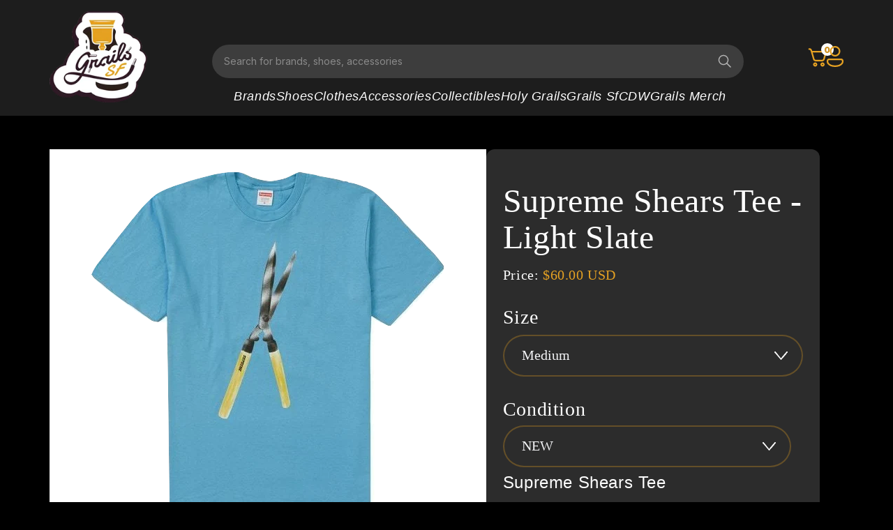

--- FILE ---
content_type: text/html; charset=utf-8
request_url: https://www.grailssf.com/products/supreme-shears-tee-light-slate
body_size: 23886
content:
<!doctype html>
<html class="js" lang="en">
  <head>
    <meta charset="utf-8">
    <meta http-equiv="X-UA-Compatible" content="IE=edge">
    <meta name="viewport" content="width=device-width,initial-scale=1">
    <meta name="theme-color" content="">
    <link rel="canonical" href="https://www.grailssf.com/products/supreme-shears-tee-light-slate"><link rel="preconnect" href="https://fonts.shopifycdn.com" crossorigin><title>
      Supreme Shears Tee - Light Slate
 &ndash; Grails SF</title>

    
      <meta name="description" content="Supreme Shears TeeColor: Light SlateSS19">
    

    

<meta property="og:site_name" content="Grails SF">
<meta property="og:url" content="https://www.grailssf.com/products/supreme-shears-tee-light-slate">
<meta property="og:title" content="Supreme Shears Tee - Light Slate">
<meta property="og:type" content="product">
<meta property="og:description" content="Supreme Shears TeeColor: Light SlateSS19"><meta property="og:image" content="http://www.grailssf.com/cdn/shop/products/Supreme-Shears-Tee-Light-Slate_burned-1.png?v=1613867827">
  <meta property="og:image:secure_url" content="https://www.grailssf.com/cdn/shop/products/Supreme-Shears-Tee-Light-Slate_burned-1.png?v=1613867827">
  <meta property="og:image:width" content="556">
  <meta property="og:image:height" content="556"><meta property="og:price:amount" content="60.00">
  <meta property="og:price:currency" content="USD"><meta name="twitter:site" content="@https://x.com/i/flow/login?redirect_after_login=%2Fgrailssf"><meta name="twitter:card" content="summary_large_image">
<meta name="twitter:title" content="Supreme Shears Tee - Light Slate">
<meta name="twitter:description" content="Supreme Shears TeeColor: Light SlateSS19">


    <script src="//www.grailssf.com/cdn/shop/t/13/assets/constants.js?v=132983761750457495441730114734" defer="defer"></script>
    <script src="//www.grailssf.com/cdn/shop/t/13/assets/pubsub.js?v=158357773527763999511730114812" defer="defer"></script>
    <script src="//www.grailssf.com/cdn/shop/t/13/assets/global.js?v=121352492148692302261736671618" defer="defer"></script>
    <script src="//www.grailssf.com/cdn/shop/t/13/assets/details-disclosure.js?v=13653116266235556501730114736" defer="defer"></script>
    <script src="//www.grailssf.com/cdn/shop/t/13/assets/details-modal.js?v=25581673532751508451730114737" defer="defer"></script>
    <script src="//www.grailssf.com/cdn/shop/t/13/assets/search-form.js?v=133129549252120666541730114818" defer="defer"></script><script src="//www.grailssf.com/cdn/shop/t/13/assets/animations.js?v=88693664871331136111730114708" defer="defer"></script><script>window.performance && window.performance.mark && window.performance.mark('shopify.content_for_header.start');</script><meta name="google-site-verification" content="OhK_Tu3CV3FpQJvhU-OmH7V_SCBx42CeqO72lVmpJzc">
<meta id="shopify-digital-wallet" name="shopify-digital-wallet" content="/12044700/digital_wallets/dialog">
<meta name="shopify-checkout-api-token" content="04724b28f3845c6b9df76864e760b6d6">
<link rel="alternate" type="application/json+oembed" href="https://www.grailssf.com/products/supreme-shears-tee-light-slate.oembed">
<script async="async" src="/checkouts/internal/preloads.js?locale=en-US"></script>
<link rel="preconnect" href="https://shop.app" crossorigin="anonymous">
<script async="async" src="https://shop.app/checkouts/internal/preloads.js?locale=en-US&shop_id=12044700" crossorigin="anonymous"></script>
<script id="apple-pay-shop-capabilities" type="application/json">{"shopId":12044700,"countryCode":"US","currencyCode":"USD","merchantCapabilities":["supports3DS"],"merchantId":"gid:\/\/shopify\/Shop\/12044700","merchantName":"Grails SF","requiredBillingContactFields":["postalAddress","email","phone"],"requiredShippingContactFields":["postalAddress","email","phone"],"shippingType":"shipping","supportedNetworks":["visa","masterCard","amex","discover","elo","jcb"],"total":{"type":"pending","label":"Grails SF","amount":"1.00"},"shopifyPaymentsEnabled":true,"supportsSubscriptions":true}</script>
<script id="shopify-features" type="application/json">{"accessToken":"04724b28f3845c6b9df76864e760b6d6","betas":["rich-media-storefront-analytics"],"domain":"www.grailssf.com","predictiveSearch":true,"shopId":12044700,"locale":"en"}</script>
<script>var Shopify = Shopify || {};
Shopify.shop = "grails-sf.myshopify.com";
Shopify.locale = "en";
Shopify.currency = {"active":"USD","rate":"1.0"};
Shopify.country = "US";
Shopify.theme = {"name":"Dark Greg Dev","id":146954649836,"schema_name":"Dawn","schema_version":"15.1.0","theme_store_id":887,"role":"main"};
Shopify.theme.handle = "null";
Shopify.theme.style = {"id":null,"handle":null};
Shopify.cdnHost = "www.grailssf.com/cdn";
Shopify.routes = Shopify.routes || {};
Shopify.routes.root = "/";</script>
<script type="module">!function(o){(o.Shopify=o.Shopify||{}).modules=!0}(window);</script>
<script>!function(o){function n(){var o=[];function n(){o.push(Array.prototype.slice.apply(arguments))}return n.q=o,n}var t=o.Shopify=o.Shopify||{};t.loadFeatures=n(),t.autoloadFeatures=n()}(window);</script>
<script>
  window.ShopifyPay = window.ShopifyPay || {};
  window.ShopifyPay.apiHost = "shop.app\/pay";
  window.ShopifyPay.redirectState = null;
</script>
<script id="shop-js-analytics" type="application/json">{"pageType":"product"}</script>
<script defer="defer" async type="module" src="//www.grailssf.com/cdn/shopifycloud/shop-js/modules/v2/client.init-shop-cart-sync_C5BV16lS.en.esm.js"></script>
<script defer="defer" async type="module" src="//www.grailssf.com/cdn/shopifycloud/shop-js/modules/v2/chunk.common_CygWptCX.esm.js"></script>
<script type="module">
  await import("//www.grailssf.com/cdn/shopifycloud/shop-js/modules/v2/client.init-shop-cart-sync_C5BV16lS.en.esm.js");
await import("//www.grailssf.com/cdn/shopifycloud/shop-js/modules/v2/chunk.common_CygWptCX.esm.js");

  window.Shopify.SignInWithShop?.initShopCartSync?.({"fedCMEnabled":true,"windoidEnabled":true});

</script>
<script>
  window.Shopify = window.Shopify || {};
  if (!window.Shopify.featureAssets) window.Shopify.featureAssets = {};
  window.Shopify.featureAssets['shop-js'] = {"shop-cart-sync":["modules/v2/client.shop-cart-sync_ZFArdW7E.en.esm.js","modules/v2/chunk.common_CygWptCX.esm.js"],"init-fed-cm":["modules/v2/client.init-fed-cm_CmiC4vf6.en.esm.js","modules/v2/chunk.common_CygWptCX.esm.js"],"shop-cash-offers":["modules/v2/client.shop-cash-offers_DOA2yAJr.en.esm.js","modules/v2/chunk.common_CygWptCX.esm.js","modules/v2/chunk.modal_D71HUcav.esm.js"],"shop-button":["modules/v2/client.shop-button_tlx5R9nI.en.esm.js","modules/v2/chunk.common_CygWptCX.esm.js"],"shop-toast-manager":["modules/v2/client.shop-toast-manager_ClPi3nE9.en.esm.js","modules/v2/chunk.common_CygWptCX.esm.js"],"init-shop-cart-sync":["modules/v2/client.init-shop-cart-sync_C5BV16lS.en.esm.js","modules/v2/chunk.common_CygWptCX.esm.js"],"avatar":["modules/v2/client.avatar_BTnouDA3.en.esm.js"],"init-windoid":["modules/v2/client.init-windoid_sURxWdc1.en.esm.js","modules/v2/chunk.common_CygWptCX.esm.js"],"init-shop-email-lookup-coordinator":["modules/v2/client.init-shop-email-lookup-coordinator_B8hsDcYM.en.esm.js","modules/v2/chunk.common_CygWptCX.esm.js"],"pay-button":["modules/v2/client.pay-button_FdsNuTd3.en.esm.js","modules/v2/chunk.common_CygWptCX.esm.js"],"shop-login-button":["modules/v2/client.shop-login-button_C5VAVYt1.en.esm.js","modules/v2/chunk.common_CygWptCX.esm.js","modules/v2/chunk.modal_D71HUcav.esm.js"],"init-customer-accounts-sign-up":["modules/v2/client.init-customer-accounts-sign-up_CPSyQ0Tj.en.esm.js","modules/v2/client.shop-login-button_C5VAVYt1.en.esm.js","modules/v2/chunk.common_CygWptCX.esm.js","modules/v2/chunk.modal_D71HUcav.esm.js"],"init-shop-for-new-customer-accounts":["modules/v2/client.init-shop-for-new-customer-accounts_ChsxoAhi.en.esm.js","modules/v2/client.shop-login-button_C5VAVYt1.en.esm.js","modules/v2/chunk.common_CygWptCX.esm.js","modules/v2/chunk.modal_D71HUcav.esm.js"],"init-customer-accounts":["modules/v2/client.init-customer-accounts_DxDtT_ad.en.esm.js","modules/v2/client.shop-login-button_C5VAVYt1.en.esm.js","modules/v2/chunk.common_CygWptCX.esm.js","modules/v2/chunk.modal_D71HUcav.esm.js"],"shop-follow-button":["modules/v2/client.shop-follow-button_Cva4Ekp9.en.esm.js","modules/v2/chunk.common_CygWptCX.esm.js","modules/v2/chunk.modal_D71HUcav.esm.js"],"checkout-modal":["modules/v2/client.checkout-modal_BPM8l0SH.en.esm.js","modules/v2/chunk.common_CygWptCX.esm.js","modules/v2/chunk.modal_D71HUcav.esm.js"],"lead-capture":["modules/v2/client.lead-capture_Bi8yE_yS.en.esm.js","modules/v2/chunk.common_CygWptCX.esm.js","modules/v2/chunk.modal_D71HUcav.esm.js"],"shop-login":["modules/v2/client.shop-login_D6lNrXab.en.esm.js","modules/v2/chunk.common_CygWptCX.esm.js","modules/v2/chunk.modal_D71HUcav.esm.js"],"payment-terms":["modules/v2/client.payment-terms_CZxnsJam.en.esm.js","modules/v2/chunk.common_CygWptCX.esm.js","modules/v2/chunk.modal_D71HUcav.esm.js"]};
</script>
<script>(function() {
  var isLoaded = false;
  function asyncLoad() {
    if (isLoaded) return;
    isLoaded = true;
    var urls = ["https:\/\/accessibly.app\/public\/widget\/run.js?shop=grails-sf.myshopify.com"];
    for (var i = 0; i < urls.length; i++) {
      var s = document.createElement('script');
      s.type = 'text/javascript';
      s.async = true;
      s.src = urls[i];
      var x = document.getElementsByTagName('script')[0];
      x.parentNode.insertBefore(s, x);
    }
  };
  if(window.attachEvent) {
    window.attachEvent('onload', asyncLoad);
  } else {
    window.addEventListener('load', asyncLoad, false);
  }
})();</script>
<script id="__st">var __st={"a":12044700,"offset":-28800,"reqid":"ecd6729c-1534-4988-a70e-88d399201aca-1768852795","pageurl":"www.grailssf.com\/products\/supreme-shears-tee-light-slate","u":"43adec971519","p":"product","rtyp":"product","rid":6528893288597};</script>
<script>window.ShopifyPaypalV4VisibilityTracking = true;</script>
<script id="captcha-bootstrap">!function(){'use strict';const t='contact',e='account',n='new_comment',o=[[t,t],['blogs',n],['comments',n],[t,'customer']],c=[[e,'customer_login'],[e,'guest_login'],[e,'recover_customer_password'],[e,'create_customer']],r=t=>t.map((([t,e])=>`form[action*='/${t}']:not([data-nocaptcha='true']) input[name='form_type'][value='${e}']`)).join(','),a=t=>()=>t?[...document.querySelectorAll(t)].map((t=>t.form)):[];function s(){const t=[...o],e=r(t);return a(e)}const i='password',u='form_key',d=['recaptcha-v3-token','g-recaptcha-response','h-captcha-response',i],f=()=>{try{return window.sessionStorage}catch{return}},m='__shopify_v',_=t=>t.elements[u];function p(t,e,n=!1){try{const o=window.sessionStorage,c=JSON.parse(o.getItem(e)),{data:r}=function(t){const{data:e,action:n}=t;return t[m]||n?{data:e,action:n}:{data:t,action:n}}(c);for(const[e,n]of Object.entries(r))t.elements[e]&&(t.elements[e].value=n);n&&o.removeItem(e)}catch(o){console.error('form repopulation failed',{error:o})}}const l='form_type',E='cptcha';function T(t){t.dataset[E]=!0}const w=window,h=w.document,L='Shopify',v='ce_forms',y='captcha';let A=!1;((t,e)=>{const n=(g='f06e6c50-85a8-45c8-87d0-21a2b65856fe',I='https://cdn.shopify.com/shopifycloud/storefront-forms-hcaptcha/ce_storefront_forms_captcha_hcaptcha.v1.5.2.iife.js',D={infoText:'Protected by hCaptcha',privacyText:'Privacy',termsText:'Terms'},(t,e,n)=>{const o=w[L][v],c=o.bindForm;if(c)return c(t,g,e,D).then(n);var r;o.q.push([[t,g,e,D],n]),r=I,A||(h.body.append(Object.assign(h.createElement('script'),{id:'captcha-provider',async:!0,src:r})),A=!0)});var g,I,D;w[L]=w[L]||{},w[L][v]=w[L][v]||{},w[L][v].q=[],w[L][y]=w[L][y]||{},w[L][y].protect=function(t,e){n(t,void 0,e),T(t)},Object.freeze(w[L][y]),function(t,e,n,w,h,L){const[v,y,A,g]=function(t,e,n){const i=e?o:[],u=t?c:[],d=[...i,...u],f=r(d),m=r(i),_=r(d.filter((([t,e])=>n.includes(e))));return[a(f),a(m),a(_),s()]}(w,h,L),I=t=>{const e=t.target;return e instanceof HTMLFormElement?e:e&&e.form},D=t=>v().includes(t);t.addEventListener('submit',(t=>{const e=I(t);if(!e)return;const n=D(e)&&!e.dataset.hcaptchaBound&&!e.dataset.recaptchaBound,o=_(e),c=g().includes(e)&&(!o||!o.value);(n||c)&&t.preventDefault(),c&&!n&&(function(t){try{if(!f())return;!function(t){const e=f();if(!e)return;const n=_(t);if(!n)return;const o=n.value;o&&e.removeItem(o)}(t);const e=Array.from(Array(32),(()=>Math.random().toString(36)[2])).join('');!function(t,e){_(t)||t.append(Object.assign(document.createElement('input'),{type:'hidden',name:u})),t.elements[u].value=e}(t,e),function(t,e){const n=f();if(!n)return;const o=[...t.querySelectorAll(`input[type='${i}']`)].map((({name:t})=>t)),c=[...d,...o],r={};for(const[a,s]of new FormData(t).entries())c.includes(a)||(r[a]=s);n.setItem(e,JSON.stringify({[m]:1,action:t.action,data:r}))}(t,e)}catch(e){console.error('failed to persist form',e)}}(e),e.submit())}));const S=(t,e)=>{t&&!t.dataset[E]&&(n(t,e.some((e=>e===t))),T(t))};for(const o of['focusin','change'])t.addEventListener(o,(t=>{const e=I(t);D(e)&&S(e,y())}));const B=e.get('form_key'),M=e.get(l),P=B&&M;t.addEventListener('DOMContentLoaded',(()=>{const t=y();if(P)for(const e of t)e.elements[l].value===M&&p(e,B);[...new Set([...A(),...v().filter((t=>'true'===t.dataset.shopifyCaptcha))])].forEach((e=>S(e,t)))}))}(h,new URLSearchParams(w.location.search),n,t,e,['guest_login'])})(!0,!0)}();</script>
<script integrity="sha256-4kQ18oKyAcykRKYeNunJcIwy7WH5gtpwJnB7kiuLZ1E=" data-source-attribution="shopify.loadfeatures" defer="defer" src="//www.grailssf.com/cdn/shopifycloud/storefront/assets/storefront/load_feature-a0a9edcb.js" crossorigin="anonymous"></script>
<script crossorigin="anonymous" defer="defer" src="//www.grailssf.com/cdn/shopifycloud/storefront/assets/shopify_pay/storefront-65b4c6d7.js?v=20250812"></script>
<script data-source-attribution="shopify.dynamic_checkout.dynamic.init">var Shopify=Shopify||{};Shopify.PaymentButton=Shopify.PaymentButton||{isStorefrontPortableWallets:!0,init:function(){window.Shopify.PaymentButton.init=function(){};var t=document.createElement("script");t.src="https://www.grailssf.com/cdn/shopifycloud/portable-wallets/latest/portable-wallets.en.js",t.type="module",document.head.appendChild(t)}};
</script>
<script data-source-attribution="shopify.dynamic_checkout.buyer_consent">
  function portableWalletsHideBuyerConsent(e){var t=document.getElementById("shopify-buyer-consent"),n=document.getElementById("shopify-subscription-policy-button");t&&n&&(t.classList.add("hidden"),t.setAttribute("aria-hidden","true"),n.removeEventListener("click",e))}function portableWalletsShowBuyerConsent(e){var t=document.getElementById("shopify-buyer-consent"),n=document.getElementById("shopify-subscription-policy-button");t&&n&&(t.classList.remove("hidden"),t.removeAttribute("aria-hidden"),n.addEventListener("click",e))}window.Shopify?.PaymentButton&&(window.Shopify.PaymentButton.hideBuyerConsent=portableWalletsHideBuyerConsent,window.Shopify.PaymentButton.showBuyerConsent=portableWalletsShowBuyerConsent);
</script>
<script data-source-attribution="shopify.dynamic_checkout.cart.bootstrap">document.addEventListener("DOMContentLoaded",(function(){function t(){return document.querySelector("shopify-accelerated-checkout-cart, shopify-accelerated-checkout")}if(t())Shopify.PaymentButton.init();else{new MutationObserver((function(e,n){t()&&(Shopify.PaymentButton.init(),n.disconnect())})).observe(document.body,{childList:!0,subtree:!0})}}));
</script>
<link id="shopify-accelerated-checkout-styles" rel="stylesheet" media="screen" href="https://www.grailssf.com/cdn/shopifycloud/portable-wallets/latest/accelerated-checkout-backwards-compat.css" crossorigin="anonymous">
<style id="shopify-accelerated-checkout-cart">
        #shopify-buyer-consent {
  margin-top: 1em;
  display: inline-block;
  width: 100%;
}

#shopify-buyer-consent.hidden {
  display: none;
}

#shopify-subscription-policy-button {
  background: none;
  border: none;
  padding: 0;
  text-decoration: underline;
  font-size: inherit;
  cursor: pointer;
}

#shopify-subscription-policy-button::before {
  box-shadow: none;
}

      </style>

<script>window.performance && window.performance.mark && window.performance.mark('shopify.content_for_header.end');</script>


    <style data-shopify>
      @font-face {
  font-family: Assistant;
  font-weight: 400;
  font-style: normal;
  font-display: swap;
  src: url("//www.grailssf.com/cdn/fonts/assistant/assistant_n4.9120912a469cad1cc292572851508ca49d12e768.woff2") format("woff2"),
       url("//www.grailssf.com/cdn/fonts/assistant/assistant_n4.6e9875ce64e0fefcd3f4446b7ec9036b3ddd2985.woff") format("woff");
}

      @font-face {
  font-family: Assistant;
  font-weight: 700;
  font-style: normal;
  font-display: swap;
  src: url("//www.grailssf.com/cdn/fonts/assistant/assistant_n7.bf44452348ec8b8efa3aa3068825305886b1c83c.woff2") format("woff2"),
       url("//www.grailssf.com/cdn/fonts/assistant/assistant_n7.0c887fee83f6b3bda822f1150b912c72da0f7b64.woff") format("woff");
}

      
      
      @font-face {
  font-family: Assistant;
  font-weight: 400;
  font-style: normal;
  font-display: swap;
  src: url("//www.grailssf.com/cdn/fonts/assistant/assistant_n4.9120912a469cad1cc292572851508ca49d12e768.woff2") format("woff2"),
       url("//www.grailssf.com/cdn/fonts/assistant/assistant_n4.6e9875ce64e0fefcd3f4446b7ec9036b3ddd2985.woff") format("woff");
}


      
        :root,
        .color-scheme-1 {
          --color-background: 255,255,255;
        
          --gradient-background: #ffffff;
        

        

        --color-foreground: 18,18,18;
        --color-background-contrast: 191,191,191;
        --color-shadow: 18,18,18;
        --color-button: 18,18,18;
        --color-button-text: 255,255,255;
        --color-secondary-button: 255,255,255;
        --color-secondary-button-text: 18,18,18;
        --color-link: 18,18,18;
        --color-badge-foreground: 18,18,18;
        --color-badge-background: 255,255,255;
        --color-badge-border: 18,18,18;
        --payment-terms-background-color: rgb(255 255 255);
      }
      
        
        .color-scheme-2 {
          --color-background: 243,243,243;
        
          --gradient-background: #f3f3f3;
        

        

        --color-foreground: 18,18,18;
        --color-background-contrast: 179,179,179;
        --color-shadow: 18,18,18;
        --color-button: 18,18,18;
        --color-button-text: 243,243,243;
        --color-secondary-button: 243,243,243;
        --color-secondary-button-text: 18,18,18;
        --color-link: 18,18,18;
        --color-badge-foreground: 18,18,18;
        --color-badge-background: 243,243,243;
        --color-badge-border: 18,18,18;
        --payment-terms-background-color: rgb(243 243 243);
      }
      
        
        .color-scheme-3 {
          --color-background: 18,18,18;
        
          --gradient-background: #121212;
        

        

        --color-foreground: 255,255,255;
        --color-background-contrast: 146,146,146;
        --color-shadow: 18,18,18;
        --color-button: 255,255,255;
        --color-button-text: 0,0,0;
        --color-secondary-button: 18,18,18;
        --color-secondary-button-text: 255,255,255;
        --color-link: 255,255,255;
        --color-badge-foreground: 255,255,255;
        --color-badge-background: 18,18,18;
        --color-badge-border: 255,255,255;
        --payment-terms-background-color: rgb(18 18 18);
      }
      
        
        .color-scheme-4 {
          --color-background: 18,18,18;
        
          --gradient-background: #121212;
        

        

        --color-foreground: 255,255,255;
        --color-background-contrast: 146,146,146;
        --color-shadow: 18,18,18;
        --color-button: 255,255,255;
        --color-button-text: 18,18,18;
        --color-secondary-button: 18,18,18;
        --color-secondary-button-text: 255,255,255;
        --color-link: 255,255,255;
        --color-badge-foreground: 255,255,255;
        --color-badge-background: 18,18,18;
        --color-badge-border: 255,255,255;
        --payment-terms-background-color: rgb(18 18 18);
      }
      
        
        .color-scheme-5 {
          --color-background: 51,79,180;
        
          --gradient-background: #334fb4;
        

        

        --color-foreground: 255,255,255;
        --color-background-contrast: 23,35,81;
        --color-shadow: 18,18,18;
        --color-button: 255,255,255;
        --color-button-text: 51,79,180;
        --color-secondary-button: 51,79,180;
        --color-secondary-button-text: 255,255,255;
        --color-link: 255,255,255;
        --color-badge-foreground: 255,255,255;
        --color-badge-background: 51,79,180;
        --color-badge-border: 255,255,255;
        --payment-terms-background-color: rgb(51 79 180);
      }
      
        
        .color-scheme-ae29f2ce-efb8-41e1-a14b-d9b4e0d0428c {
          --color-background: 44,44,44;
        
          --gradient-background: #2c2c2c;
        

        

        --color-foreground: 230,162,35;
        --color-background-contrast: 57,57,57;
        --color-shadow: 18,18,18;
        --color-button: 255,255,255;
        --color-button-text: 0,0,0;
        --color-secondary-button: 44,44,44;
        --color-secondary-button-text: 18,18,18;
        --color-link: 18,18,18;
        --color-badge-foreground: 230,162,35;
        --color-badge-background: 44,44,44;
        --color-badge-border: 230,162,35;
        --payment-terms-background-color: rgb(44 44 44);
      }
      
        
        .color-scheme-0b4bb588-1273-49b3-b09a-89666a643ccc {
          --color-background: 52,52,52;
        
          --gradient-background: #343434;
        

        

        --color-foreground: 255,255,255;
        --color-background-contrast: 65,65,65;
        --color-shadow: 52,52,52;
        --color-button: 230,162,35;
        --color-button-text: 255,255,255;
        --color-secondary-button: 52,52,52;
        --color-secondary-button-text: 230,162,35;
        --color-link: 230,162,35;
        --color-badge-foreground: 255,255,255;
        --color-badge-background: 52,52,52;
        --color-badge-border: 255,255,255;
        --payment-terms-background-color: rgb(52 52 52);
      }
      
        
        .color-scheme-ce5a2ab5-8432-43fd-98c7-6fa8d2be668b {
          --color-background: 0,0,0;
        
          --gradient-background: #000000;
        

        

        --color-foreground: 255,255,255;
        --color-background-contrast: 128,128,128;
        --color-shadow: 18,18,18;
        --color-button: 18,18,18;
        --color-button-text: 255,255,255;
        --color-secondary-button: 0,0,0;
        --color-secondary-button-text: 18,18,18;
        --color-link: 18,18,18;
        --color-badge-foreground: 255,255,255;
        --color-badge-background: 0,0,0;
        --color-badge-border: 255,255,255;
        --payment-terms-background-color: rgb(0 0 0);
      }
      

      body, .color-scheme-1, .color-scheme-2, .color-scheme-3, .color-scheme-4, .color-scheme-5, .color-scheme-ae29f2ce-efb8-41e1-a14b-d9b4e0d0428c, .color-scheme-0b4bb588-1273-49b3-b09a-89666a643ccc, .color-scheme-ce5a2ab5-8432-43fd-98c7-6fa8d2be668b {
        color: rgba(var(--color-foreground), 0.75);
        background-color: rgb(var(--color-background));
      }

      :root {
        --font-body-family: Assistant, sans-serif;
        --font-body-style: normal;
        --font-body-weight: 400;
        --font-body-weight-bold: 700;

        --font-heading-family: Assistant, sans-serif;
        --font-heading-style: normal;
        --font-heading-weight: 400;

        --font-body-scale: 1.0;
        --font-heading-scale: 1.0;

        --media-padding: px;
        --media-border-opacity: 0.05;
        --media-border-width: 1px;
        --media-radius: 0px;
        --media-shadow-opacity: 0.0;
        --media-shadow-horizontal-offset: 0px;
        --media-shadow-vertical-offset: 4px;
        --media-shadow-blur-radius: 5px;
        --media-shadow-visible: 0;

        --page-width: 160rem;
        --page-width-margin: 0rem;

        --product-card-image-padding: 0.0rem;
        --product-card-corner-radius: 0.0rem;
        --product-card-text-alignment: left;
        --product-card-border-width: 0.0rem;
        --product-card-border-opacity: 0.1;
        --product-card-shadow-opacity: 0.0;
        --product-card-shadow-visible: 0;
        --product-card-shadow-horizontal-offset: 0.0rem;
        --product-card-shadow-vertical-offset: 0.4rem;
        --product-card-shadow-blur-radius: 0.5rem;

        --collection-card-image-padding: 0.0rem;
        --collection-card-corner-radius: 0.0rem;
        --collection-card-text-alignment: left;
        --collection-card-border-width: 0.0rem;
        --collection-card-border-opacity: 0.1;
        --collection-card-shadow-opacity: 0.0;
        --collection-card-shadow-visible: 0;
        --collection-card-shadow-horizontal-offset: 0.0rem;
        --collection-card-shadow-vertical-offset: 0.4rem;
        --collection-card-shadow-blur-radius: 0.5rem;

        --blog-card-image-padding: 0.0rem;
        --blog-card-corner-radius: 0.0rem;
        --blog-card-text-alignment: left;
        --blog-card-border-width: 0.0rem;
        --blog-card-border-opacity: 0.1;
        --blog-card-shadow-opacity: 0.0;
        --blog-card-shadow-visible: 0;
        --blog-card-shadow-horizontal-offset: 0.0rem;
        --blog-card-shadow-vertical-offset: 0.4rem;
        --blog-card-shadow-blur-radius: 0.5rem;

        --badge-corner-radius: 4.0rem;

        --popup-border-width: 1px;
        --popup-border-opacity: 0.1;
        --popup-corner-radius: 0px;
        --popup-shadow-opacity: 0.05;
        --popup-shadow-horizontal-offset: 0px;
        --popup-shadow-vertical-offset: 4px;
        --popup-shadow-blur-radius: 5px;

        --drawer-border-width: 1px;
        --drawer-border-opacity: 0.1;
        --drawer-shadow-opacity: 0.0;
        --drawer-shadow-horizontal-offset: 0px;
        --drawer-shadow-vertical-offset: 4px;
        --drawer-shadow-blur-radius: 5px;

        --spacing-sections-desktop: 0px;
        --spacing-sections-mobile: 0px;

        --grid-desktop-vertical-spacing: 32px;
        --grid-desktop-horizontal-spacing: 12px;
        --grid-mobile-vertical-spacing: 16px;
        --grid-mobile-horizontal-spacing: 6px;

        --text-boxes-border-opacity: 0.1;
        --text-boxes-border-width: 0px;
        --text-boxes-radius: 0px;
        --text-boxes-shadow-opacity: 0.0;
        --text-boxes-shadow-visible: 0;
        --text-boxes-shadow-horizontal-offset: 0px;
        --text-boxes-shadow-vertical-offset: 4px;
        --text-boxes-shadow-blur-radius: 5px;

        --buttons-radius: 0px;
        --buttons-radius-outset: 0px;
        --buttons-border-width: 1px;
        --buttons-border-opacity: 1.0;
        --buttons-shadow-opacity: 0.0;
        --buttons-shadow-visible: 0;
        --buttons-shadow-horizontal-offset: 0px;
        --buttons-shadow-vertical-offset: 4px;
        --buttons-shadow-blur-radius: 5px;
        --buttons-border-offset: 0px;

        --inputs-radius: 0px;
        --inputs-border-width: 1px;
        --inputs-border-opacity: 0.55;
        --inputs-shadow-opacity: 0.0;
        --inputs-shadow-horizontal-offset: 0px;
        --inputs-margin-offset: 0px;
        --inputs-shadow-vertical-offset: 4px;
        --inputs-shadow-blur-radius: 5px;
        --inputs-radius-outset: 0px;

        --variant-pills-radius: 40px;
        --variant-pills-border-width: 1px;
        --variant-pills-border-opacity: 0.55;
        --variant-pills-shadow-opacity: 0.0;
        --variant-pills-shadow-horizontal-offset: 0px;
        --variant-pills-shadow-vertical-offset: 4px;
        --variant-pills-shadow-blur-radius: 5px;
      }

      *,
      *::before,
      *::after {
        box-sizing: inherit;
      }

      html {
        box-sizing: border-box;
        font-size: calc(var(--font-body-scale) * 62.5%);
        height: 100%;
      }

      body {
        display: grid;
        grid-template-rows: auto auto 1fr auto;
        grid-template-columns: 100%;
        min-height: 100%;
        margin: 0;
        font-size: 1.5rem;
        letter-spacing: 0.06rem;
        line-height: calc(1 + 0.8 / var(--font-body-scale));
        font-family: var(--font-body-family);
        font-style: var(--font-body-style);
        font-weight: var(--font-body-weight);
      }

      @media screen and (min-width: 750px) {
        body {
          font-size: 1.6rem;
        }
      }
    </style>

     <link href="//www.grailssf.com/cdn/shop/t/13/assets/base.css?v=53885416668195324861736667395" rel="stylesheet" type="text/css" media="all" />
    <link href="//www.grailssf.com/cdn/shop/t/13/assets/gs3.css?v=78086773785948201411767956508" rel="stylesheet" type="text/css" media="all" />
    
     <link href="//www.grailssf.com/cdn/shop/t/13/assets/custom.css?v=148318528081656276241752255491" rel="stylesheet" type="text/css" media="all" />
     <link rel="stylesheet" href="https://fonts.googleapis.com/css2?family=DM+Sans:ital,opsz,wght@0,9..40,100..1000;1,9..40,100..1000&family=Inter:ital,opsz,wght@0,14..32,100..900;1,14..32,100..900&display=swap" media="print" onload="this.media='all'">
    <link rel="stylesheet" href="https://fonts.cdnfonts.com/css/general-sans" media="print" onload="this.media='all'">
    <link href="//www.grailssf.com/cdn/shop/t/13/assets/owl.carousel.min.css?v=62183304616196947231730114806" rel="stylesheet" type="text/css" media="all" />
    <link href="//www.grailssf.com/cdn/shop/t/13/assets/owl.theme.default.min.css?v=16491272940770438651730114807" rel="stylesheet" type="text/css" media="all" />
    <link href="//www.grailssf.com/cdn/shop/t/13/assets/responsive.css?v=106584074333868327181752494846" rel="stylesheet" type="text/css" media="all" />
   
    <link rel="stylesheet" href="//www.grailssf.com/cdn/shop/t/13/assets/component-cart-items.css?v=111702491025111989401739521464" media="print" onload="this.media='all'"><link href="//www.grailssf.com/cdn/shop/t/13/assets/component-cart-drawer.css?v=112801333748515159671730114715" rel="stylesheet" type="text/css" media="all" />
      <link href="//www.grailssf.com/cdn/shop/t/13/assets/component-cart.css?v=40941646855132511261739521211" rel="stylesheet" type="text/css" media="all" />
      <link href="//www.grailssf.com/cdn/shop/t/13/assets/component-totals.css?v=116598764465132540971731616886" rel="stylesheet" type="text/css" media="all" />
      <link href="//www.grailssf.com/cdn/shop/t/13/assets/component-price.css?v=70172745017360139101730114727" rel="stylesheet" type="text/css" media="all" />
      <link href="//www.grailssf.com/cdn/shop/t/13/assets/component-discounts.css?v=81166723523672828711731518892" rel="stylesheet" type="text/css" media="all" />

      <link rel="preload" as="font" href="//www.grailssf.com/cdn/fonts/assistant/assistant_n4.9120912a469cad1cc292572851508ca49d12e768.woff2" type="font/woff2" crossorigin>
      

      <link rel="preload" as="font" href="//www.grailssf.com/cdn/fonts/assistant/assistant_n4.9120912a469cad1cc292572851508ca49d12e768.woff2" type="font/woff2" crossorigin>
      
<link
        rel="stylesheet"
        href="//www.grailssf.com/cdn/shop/t/13/assets/component-predictive-search.css?v=118923337488134913561730114726"
        media="print"
        onload="this.media='all'"
      ><script>
      if (Shopify.designMode) {
        document.documentElement.classList.add('shopify-design-mode');
      }
    </script><script src="https://cdn.shopify.com/extensions/019a0131-ca1b-7172-a6b1-2fadce39ca6e/accessibly-28/assets/acc-main.js" type="text/javascript" defer="defer"></script>
<link href="https://monorail-edge.shopifysvc.com" rel="dns-prefetch">
<script>(function(){if ("sendBeacon" in navigator && "performance" in window) {try {var session_token_from_headers = performance.getEntriesByType('navigation')[0].serverTiming.find(x => x.name == '_s').description;} catch {var session_token_from_headers = undefined;}var session_cookie_matches = document.cookie.match(/_shopify_s=([^;]*)/);var session_token_from_cookie = session_cookie_matches && session_cookie_matches.length === 2 ? session_cookie_matches[1] : "";var session_token = session_token_from_headers || session_token_from_cookie || "";function handle_abandonment_event(e) {var entries = performance.getEntries().filter(function(entry) {return /monorail-edge.shopifysvc.com/.test(entry.name);});if (!window.abandonment_tracked && entries.length === 0) {window.abandonment_tracked = true;var currentMs = Date.now();var navigation_start = performance.timing.navigationStart;var payload = {shop_id: 12044700,url: window.location.href,navigation_start,duration: currentMs - navigation_start,session_token,page_type: "product"};window.navigator.sendBeacon("https://monorail-edge.shopifysvc.com/v1/produce", JSON.stringify({schema_id: "online_store_buyer_site_abandonment/1.1",payload: payload,metadata: {event_created_at_ms: currentMs,event_sent_at_ms: currentMs}}));}}window.addEventListener('pagehide', handle_abandonment_event);}}());</script>
<script id="web-pixels-manager-setup">(function e(e,d,r,n,o){if(void 0===o&&(o={}),!Boolean(null===(a=null===(i=window.Shopify)||void 0===i?void 0:i.analytics)||void 0===a?void 0:a.replayQueue)){var i,a;window.Shopify=window.Shopify||{};var t=window.Shopify;t.analytics=t.analytics||{};var s=t.analytics;s.replayQueue=[],s.publish=function(e,d,r){return s.replayQueue.push([e,d,r]),!0};try{self.performance.mark("wpm:start")}catch(e){}var l=function(){var e={modern:/Edge?\/(1{2}[4-9]|1[2-9]\d|[2-9]\d{2}|\d{4,})\.\d+(\.\d+|)|Firefox\/(1{2}[4-9]|1[2-9]\d|[2-9]\d{2}|\d{4,})\.\d+(\.\d+|)|Chrom(ium|e)\/(9{2}|\d{3,})\.\d+(\.\d+|)|(Maci|X1{2}).+ Version\/(15\.\d+|(1[6-9]|[2-9]\d|\d{3,})\.\d+)([,.]\d+|)( \(\w+\)|)( Mobile\/\w+|) Safari\/|Chrome.+OPR\/(9{2}|\d{3,})\.\d+\.\d+|(CPU[ +]OS|iPhone[ +]OS|CPU[ +]iPhone|CPU IPhone OS|CPU iPad OS)[ +]+(15[._]\d+|(1[6-9]|[2-9]\d|\d{3,})[._]\d+)([._]\d+|)|Android:?[ /-](13[3-9]|1[4-9]\d|[2-9]\d{2}|\d{4,})(\.\d+|)(\.\d+|)|Android.+Firefox\/(13[5-9]|1[4-9]\d|[2-9]\d{2}|\d{4,})\.\d+(\.\d+|)|Android.+Chrom(ium|e)\/(13[3-9]|1[4-9]\d|[2-9]\d{2}|\d{4,})\.\d+(\.\d+|)|SamsungBrowser\/([2-9]\d|\d{3,})\.\d+/,legacy:/Edge?\/(1[6-9]|[2-9]\d|\d{3,})\.\d+(\.\d+|)|Firefox\/(5[4-9]|[6-9]\d|\d{3,})\.\d+(\.\d+|)|Chrom(ium|e)\/(5[1-9]|[6-9]\d|\d{3,})\.\d+(\.\d+|)([\d.]+$|.*Safari\/(?![\d.]+ Edge\/[\d.]+$))|(Maci|X1{2}).+ Version\/(10\.\d+|(1[1-9]|[2-9]\d|\d{3,})\.\d+)([,.]\d+|)( \(\w+\)|)( Mobile\/\w+|) Safari\/|Chrome.+OPR\/(3[89]|[4-9]\d|\d{3,})\.\d+\.\d+|(CPU[ +]OS|iPhone[ +]OS|CPU[ +]iPhone|CPU IPhone OS|CPU iPad OS)[ +]+(10[._]\d+|(1[1-9]|[2-9]\d|\d{3,})[._]\d+)([._]\d+|)|Android:?[ /-](13[3-9]|1[4-9]\d|[2-9]\d{2}|\d{4,})(\.\d+|)(\.\d+|)|Mobile Safari.+OPR\/([89]\d|\d{3,})\.\d+\.\d+|Android.+Firefox\/(13[5-9]|1[4-9]\d|[2-9]\d{2}|\d{4,})\.\d+(\.\d+|)|Android.+Chrom(ium|e)\/(13[3-9]|1[4-9]\d|[2-9]\d{2}|\d{4,})\.\d+(\.\d+|)|Android.+(UC? ?Browser|UCWEB|U3)[ /]?(15\.([5-9]|\d{2,})|(1[6-9]|[2-9]\d|\d{3,})\.\d+)\.\d+|SamsungBrowser\/(5\.\d+|([6-9]|\d{2,})\.\d+)|Android.+MQ{2}Browser\/(14(\.(9|\d{2,})|)|(1[5-9]|[2-9]\d|\d{3,})(\.\d+|))(\.\d+|)|K[Aa][Ii]OS\/(3\.\d+|([4-9]|\d{2,})\.\d+)(\.\d+|)/},d=e.modern,r=e.legacy,n=navigator.userAgent;return n.match(d)?"modern":n.match(r)?"legacy":"unknown"}(),u="modern"===l?"modern":"legacy",c=(null!=n?n:{modern:"",legacy:""})[u],f=function(e){return[e.baseUrl,"/wpm","/b",e.hashVersion,"modern"===e.buildTarget?"m":"l",".js"].join("")}({baseUrl:d,hashVersion:r,buildTarget:u}),m=function(e){var d=e.version,r=e.bundleTarget,n=e.surface,o=e.pageUrl,i=e.monorailEndpoint;return{emit:function(e){var a=e.status,t=e.errorMsg,s=(new Date).getTime(),l=JSON.stringify({metadata:{event_sent_at_ms:s},events:[{schema_id:"web_pixels_manager_load/3.1",payload:{version:d,bundle_target:r,page_url:o,status:a,surface:n,error_msg:t},metadata:{event_created_at_ms:s}}]});if(!i)return console&&console.warn&&console.warn("[Web Pixels Manager] No Monorail endpoint provided, skipping logging."),!1;try{return self.navigator.sendBeacon.bind(self.navigator)(i,l)}catch(e){}var u=new XMLHttpRequest;try{return u.open("POST",i,!0),u.setRequestHeader("Content-Type","text/plain"),u.send(l),!0}catch(e){return console&&console.warn&&console.warn("[Web Pixels Manager] Got an unhandled error while logging to Monorail."),!1}}}}({version:r,bundleTarget:l,surface:e.surface,pageUrl:self.location.href,monorailEndpoint:e.monorailEndpoint});try{o.browserTarget=l,function(e){var d=e.src,r=e.async,n=void 0===r||r,o=e.onload,i=e.onerror,a=e.sri,t=e.scriptDataAttributes,s=void 0===t?{}:t,l=document.createElement("script"),u=document.querySelector("head"),c=document.querySelector("body");if(l.async=n,l.src=d,a&&(l.integrity=a,l.crossOrigin="anonymous"),s)for(var f in s)if(Object.prototype.hasOwnProperty.call(s,f))try{l.dataset[f]=s[f]}catch(e){}if(o&&l.addEventListener("load",o),i&&l.addEventListener("error",i),u)u.appendChild(l);else{if(!c)throw new Error("Did not find a head or body element to append the script");c.appendChild(l)}}({src:f,async:!0,onload:function(){if(!function(){var e,d;return Boolean(null===(d=null===(e=window.Shopify)||void 0===e?void 0:e.analytics)||void 0===d?void 0:d.initialized)}()){var d=window.webPixelsManager.init(e)||void 0;if(d){var r=window.Shopify.analytics;r.replayQueue.forEach((function(e){var r=e[0],n=e[1],o=e[2];d.publishCustomEvent(r,n,o)})),r.replayQueue=[],r.publish=d.publishCustomEvent,r.visitor=d.visitor,r.initialized=!0}}},onerror:function(){return m.emit({status:"failed",errorMsg:"".concat(f," has failed to load")})},sri:function(e){var d=/^sha384-[A-Za-z0-9+/=]+$/;return"string"==typeof e&&d.test(e)}(c)?c:"",scriptDataAttributes:o}),m.emit({status:"loading"})}catch(e){m.emit({status:"failed",errorMsg:(null==e?void 0:e.message)||"Unknown error"})}}})({shopId: 12044700,storefrontBaseUrl: "https://www.grailssf.com",extensionsBaseUrl: "https://extensions.shopifycdn.com/cdn/shopifycloud/web-pixels-manager",monorailEndpoint: "https://monorail-edge.shopifysvc.com/unstable/produce_batch",surface: "storefront-renderer",enabledBetaFlags: ["2dca8a86"],webPixelsConfigList: [{"id":"1741160684","configuration":"{\"pixelCode\":\"D4GG3LJC77UD2G8FCS8G\"}","eventPayloadVersion":"v1","runtimeContext":"STRICT","scriptVersion":"22e92c2ad45662f435e4801458fb78cc","type":"APP","apiClientId":4383523,"privacyPurposes":["ANALYTICS","MARKETING","SALE_OF_DATA"],"dataSharingAdjustments":{"protectedCustomerApprovalScopes":["read_customer_address","read_customer_email","read_customer_name","read_customer_personal_data","read_customer_phone"]}},{"id":"628883692","configuration":"{\"swymApiEndpoint\":\"https:\/\/swymstore-v3free-01.swymrelay.com\",\"swymTier\":\"v3free-01\"}","eventPayloadVersion":"v1","runtimeContext":"STRICT","scriptVersion":"5b6f6917e306bc7f24523662663331c0","type":"APP","apiClientId":1350849,"privacyPurposes":["ANALYTICS","MARKETING","PREFERENCES"],"dataSharingAdjustments":{"protectedCustomerApprovalScopes":["read_customer_email","read_customer_name","read_customer_personal_data","read_customer_phone"]}},{"id":"568721644","configuration":"{\"config\":\"{\\\"pixel_id\\\":\\\"GT-PJ5SHSN\\\",\\\"target_country\\\":\\\"US\\\",\\\"gtag_events\\\":[{\\\"type\\\":\\\"purchase\\\",\\\"action_label\\\":\\\"MC-KF1YKVNXYK\\\"},{\\\"type\\\":\\\"page_view\\\",\\\"action_label\\\":\\\"MC-KF1YKVNXYK\\\"},{\\\"type\\\":\\\"view_item\\\",\\\"action_label\\\":\\\"MC-KF1YKVNXYK\\\"}],\\\"enable_monitoring_mode\\\":false}\"}","eventPayloadVersion":"v1","runtimeContext":"OPEN","scriptVersion":"b2a88bafab3e21179ed38636efcd8a93","type":"APP","apiClientId":1780363,"privacyPurposes":[],"dataSharingAdjustments":{"protectedCustomerApprovalScopes":["read_customer_address","read_customer_email","read_customer_name","read_customer_personal_data","read_customer_phone"]}},{"id":"65831148","eventPayloadVersion":"v1","runtimeContext":"LAX","scriptVersion":"1","type":"CUSTOM","privacyPurposes":["MARKETING"],"name":"Meta pixel (migrated)"},{"id":"87851244","eventPayloadVersion":"v1","runtimeContext":"LAX","scriptVersion":"1","type":"CUSTOM","privacyPurposes":["ANALYTICS"],"name":"Google Analytics tag (migrated)"},{"id":"shopify-app-pixel","configuration":"{}","eventPayloadVersion":"v1","runtimeContext":"STRICT","scriptVersion":"0450","apiClientId":"shopify-pixel","type":"APP","privacyPurposes":["ANALYTICS","MARKETING"]},{"id":"shopify-custom-pixel","eventPayloadVersion":"v1","runtimeContext":"LAX","scriptVersion":"0450","apiClientId":"shopify-pixel","type":"CUSTOM","privacyPurposes":["ANALYTICS","MARKETING"]}],isMerchantRequest: false,initData: {"shop":{"name":"Grails SF","paymentSettings":{"currencyCode":"USD"},"myshopifyDomain":"grails-sf.myshopify.com","countryCode":"US","storefrontUrl":"https:\/\/www.grailssf.com"},"customer":null,"cart":null,"checkout":null,"productVariants":[{"price":{"amount":60.0,"currencyCode":"USD"},"product":{"title":"Supreme Shears Tee - Light Slate","vendor":"Supreme","id":"6528893288597","untranslatedTitle":"Supreme Shears Tee - Light Slate","url":"\/products\/supreme-shears-tee-light-slate","type":"Shirts"},"id":"38219671797909","image":{"src":"\/\/www.grailssf.com\/cdn\/shop\/products\/Supreme-Shears-Tee-Light-Slate_burned-1.png?v=1613867827"},"sku":"S-3706","title":"Medium \/ S-3706","untranslatedTitle":"Medium \/ S-3706"}],"purchasingCompany":null},},"https://www.grailssf.com/cdn","fcfee988w5aeb613cpc8e4bc33m6693e112",{"modern":"","legacy":""},{"shopId":"12044700","storefrontBaseUrl":"https:\/\/www.grailssf.com","extensionBaseUrl":"https:\/\/extensions.shopifycdn.com\/cdn\/shopifycloud\/web-pixels-manager","surface":"storefront-renderer","enabledBetaFlags":"[\"2dca8a86\"]","isMerchantRequest":"false","hashVersion":"fcfee988w5aeb613cpc8e4bc33m6693e112","publish":"custom","events":"[[\"page_viewed\",{}],[\"product_viewed\",{\"productVariant\":{\"price\":{\"amount\":60.0,\"currencyCode\":\"USD\"},\"product\":{\"title\":\"Supreme Shears Tee - Light Slate\",\"vendor\":\"Supreme\",\"id\":\"6528893288597\",\"untranslatedTitle\":\"Supreme Shears Tee - Light Slate\",\"url\":\"\/products\/supreme-shears-tee-light-slate\",\"type\":\"Shirts\"},\"id\":\"38219671797909\",\"image\":{\"src\":\"\/\/www.grailssf.com\/cdn\/shop\/products\/Supreme-Shears-Tee-Light-Slate_burned-1.png?v=1613867827\"},\"sku\":\"S-3706\",\"title\":\"Medium \/ S-3706\",\"untranslatedTitle\":\"Medium \/ S-3706\"}}]]"});</script><script>
  window.ShopifyAnalytics = window.ShopifyAnalytics || {};
  window.ShopifyAnalytics.meta = window.ShopifyAnalytics.meta || {};
  window.ShopifyAnalytics.meta.currency = 'USD';
  var meta = {"product":{"id":6528893288597,"gid":"gid:\/\/shopify\/Product\/6528893288597","vendor":"Supreme","type":"Shirts","handle":"supreme-shears-tee-light-slate","variants":[{"id":38219671797909,"price":6000,"name":"Supreme Shears Tee - Light Slate - Medium \/ S-3706","public_title":"Medium \/ S-3706","sku":"S-3706"}],"remote":false},"page":{"pageType":"product","resourceType":"product","resourceId":6528893288597,"requestId":"ecd6729c-1534-4988-a70e-88d399201aca-1768852795"}};
  for (var attr in meta) {
    window.ShopifyAnalytics.meta[attr] = meta[attr];
  }
</script>
<script class="analytics">
  (function () {
    var customDocumentWrite = function(content) {
      var jquery = null;

      if (window.jQuery) {
        jquery = window.jQuery;
      } else if (window.Checkout && window.Checkout.$) {
        jquery = window.Checkout.$;
      }

      if (jquery) {
        jquery('body').append(content);
      }
    };

    var hasLoggedConversion = function(token) {
      if (token) {
        return document.cookie.indexOf('loggedConversion=' + token) !== -1;
      }
      return false;
    }

    var setCookieIfConversion = function(token) {
      if (token) {
        var twoMonthsFromNow = new Date(Date.now());
        twoMonthsFromNow.setMonth(twoMonthsFromNow.getMonth() + 2);

        document.cookie = 'loggedConversion=' + token + '; expires=' + twoMonthsFromNow;
      }
    }

    var trekkie = window.ShopifyAnalytics.lib = window.trekkie = window.trekkie || [];
    if (trekkie.integrations) {
      return;
    }
    trekkie.methods = [
      'identify',
      'page',
      'ready',
      'track',
      'trackForm',
      'trackLink'
    ];
    trekkie.factory = function(method) {
      return function() {
        var args = Array.prototype.slice.call(arguments);
        args.unshift(method);
        trekkie.push(args);
        return trekkie;
      };
    };
    for (var i = 0; i < trekkie.methods.length; i++) {
      var key = trekkie.methods[i];
      trekkie[key] = trekkie.factory(key);
    }
    trekkie.load = function(config) {
      trekkie.config = config || {};
      trekkie.config.initialDocumentCookie = document.cookie;
      var first = document.getElementsByTagName('script')[0];
      var script = document.createElement('script');
      script.type = 'text/javascript';
      script.onerror = function(e) {
        var scriptFallback = document.createElement('script');
        scriptFallback.type = 'text/javascript';
        scriptFallback.onerror = function(error) {
                var Monorail = {
      produce: function produce(monorailDomain, schemaId, payload) {
        var currentMs = new Date().getTime();
        var event = {
          schema_id: schemaId,
          payload: payload,
          metadata: {
            event_created_at_ms: currentMs,
            event_sent_at_ms: currentMs
          }
        };
        return Monorail.sendRequest("https://" + monorailDomain + "/v1/produce", JSON.stringify(event));
      },
      sendRequest: function sendRequest(endpointUrl, payload) {
        // Try the sendBeacon API
        if (window && window.navigator && typeof window.navigator.sendBeacon === 'function' && typeof window.Blob === 'function' && !Monorail.isIos12()) {
          var blobData = new window.Blob([payload], {
            type: 'text/plain'
          });

          if (window.navigator.sendBeacon(endpointUrl, blobData)) {
            return true;
          } // sendBeacon was not successful

        } // XHR beacon

        var xhr = new XMLHttpRequest();

        try {
          xhr.open('POST', endpointUrl);
          xhr.setRequestHeader('Content-Type', 'text/plain');
          xhr.send(payload);
        } catch (e) {
          console.log(e);
        }

        return false;
      },
      isIos12: function isIos12() {
        return window.navigator.userAgent.lastIndexOf('iPhone; CPU iPhone OS 12_') !== -1 || window.navigator.userAgent.lastIndexOf('iPad; CPU OS 12_') !== -1;
      }
    };
    Monorail.produce('monorail-edge.shopifysvc.com',
      'trekkie_storefront_load_errors/1.1',
      {shop_id: 12044700,
      theme_id: 146954649836,
      app_name: "storefront",
      context_url: window.location.href,
      source_url: "//www.grailssf.com/cdn/s/trekkie.storefront.cd680fe47e6c39ca5d5df5f0a32d569bc48c0f27.min.js"});

        };
        scriptFallback.async = true;
        scriptFallback.src = '//www.grailssf.com/cdn/s/trekkie.storefront.cd680fe47e6c39ca5d5df5f0a32d569bc48c0f27.min.js';
        first.parentNode.insertBefore(scriptFallback, first);
      };
      script.async = true;
      script.src = '//www.grailssf.com/cdn/s/trekkie.storefront.cd680fe47e6c39ca5d5df5f0a32d569bc48c0f27.min.js';
      first.parentNode.insertBefore(script, first);
    };
    trekkie.load(
      {"Trekkie":{"appName":"storefront","development":false,"defaultAttributes":{"shopId":12044700,"isMerchantRequest":null,"themeId":146954649836,"themeCityHash":"9132301485909617517","contentLanguage":"en","currency":"USD","eventMetadataId":"8a3870e5-559d-4f5d-ac58-e2acc034ea82"},"isServerSideCookieWritingEnabled":true,"monorailRegion":"shop_domain","enabledBetaFlags":["65f19447"]},"Session Attribution":{},"S2S":{"facebookCapiEnabled":false,"source":"trekkie-storefront-renderer","apiClientId":580111}}
    );

    var loaded = false;
    trekkie.ready(function() {
      if (loaded) return;
      loaded = true;

      window.ShopifyAnalytics.lib = window.trekkie;

      var originalDocumentWrite = document.write;
      document.write = customDocumentWrite;
      try { window.ShopifyAnalytics.merchantGoogleAnalytics.call(this); } catch(error) {};
      document.write = originalDocumentWrite;

      window.ShopifyAnalytics.lib.page(null,{"pageType":"product","resourceType":"product","resourceId":6528893288597,"requestId":"ecd6729c-1534-4988-a70e-88d399201aca-1768852795","shopifyEmitted":true});

      var match = window.location.pathname.match(/checkouts\/(.+)\/(thank_you|post_purchase)/)
      var token = match? match[1]: undefined;
      if (!hasLoggedConversion(token)) {
        setCookieIfConversion(token);
        window.ShopifyAnalytics.lib.track("Viewed Product",{"currency":"USD","variantId":38219671797909,"productId":6528893288597,"productGid":"gid:\/\/shopify\/Product\/6528893288597","name":"Supreme Shears Tee - Light Slate - Medium \/ S-3706","price":"60.00","sku":"S-3706","brand":"Supreme","variant":"Medium \/ S-3706","category":"Shirts","nonInteraction":true,"remote":false},undefined,undefined,{"shopifyEmitted":true});
      window.ShopifyAnalytics.lib.track("monorail:\/\/trekkie_storefront_viewed_product\/1.1",{"currency":"USD","variantId":38219671797909,"productId":6528893288597,"productGid":"gid:\/\/shopify\/Product\/6528893288597","name":"Supreme Shears Tee - Light Slate - Medium \/ S-3706","price":"60.00","sku":"S-3706","brand":"Supreme","variant":"Medium \/ S-3706","category":"Shirts","nonInteraction":true,"remote":false,"referer":"https:\/\/www.grailssf.com\/products\/supreme-shears-tee-light-slate"});
      }
    });


        var eventsListenerScript = document.createElement('script');
        eventsListenerScript.async = true;
        eventsListenerScript.src = "//www.grailssf.com/cdn/shopifycloud/storefront/assets/shop_events_listener-3da45d37.js";
        document.getElementsByTagName('head')[0].appendChild(eventsListenerScript);

})();</script>
  <script>
  if (!window.ga || (window.ga && typeof window.ga !== 'function')) {
    window.ga = function ga() {
      (window.ga.q = window.ga.q || []).push(arguments);
      if (window.Shopify && window.Shopify.analytics && typeof window.Shopify.analytics.publish === 'function') {
        window.Shopify.analytics.publish("ga_stub_called", {}, {sendTo: "google_osp_migration"});
      }
      console.error("Shopify's Google Analytics stub called with:", Array.from(arguments), "\nSee https://help.shopify.com/manual/promoting-marketing/pixels/pixel-migration#google for more information.");
    };
    if (window.Shopify && window.Shopify.analytics && typeof window.Shopify.analytics.publish === 'function') {
      window.Shopify.analytics.publish("ga_stub_initialized", {}, {sendTo: "google_osp_migration"});
    }
  }
</script>
<script
  defer
  src="https://www.grailssf.com/cdn/shopifycloud/perf-kit/shopify-perf-kit-3.0.4.min.js"
  data-application="storefront-renderer"
  data-shop-id="12044700"
  data-render-region="gcp-us-central1"
  data-page-type="product"
  data-theme-instance-id="146954649836"
  data-theme-name="Dawn"
  data-theme-version="15.1.0"
  data-monorail-region="shop_domain"
  data-resource-timing-sampling-rate="10"
  data-shs="true"
  data-shs-beacon="true"
  data-shs-export-with-fetch="true"
  data-shs-logs-sample-rate="1"
  data-shs-beacon-endpoint="https://www.grailssf.com/api/collect"
></script>
</head>

  <body style="background:#171717" >

<link href="//www.grailssf.com/cdn/shop/t/13/assets/quantity-popover.css?v=129068967981937647381730114813" rel="stylesheet" type="text/css" media="all" />
<link href="//www.grailssf.com/cdn/shop/t/13/assets/component-card.css?v=120341546515895839841730114714" rel="stylesheet" type="text/css" media="all" />

<script src="//www.grailssf.com/cdn/shop/t/13/assets/cart.js?v=172732315009898597781739521213" defer="defer"></script>
<script src="//www.grailssf.com/cdn/shop/t/13/assets/quantity-popover.js?v=987015268078116491730114813" defer="defer"></script>

<style>
  .drawer {
    visibility: hidden;
  }
</style>

<cart-drawer class="drawer is-empty">
  <div id="CartDrawer" class="cart-drawer">
    <div id="CartDrawer-Overlay" class="cart-drawer__overlay"></div>
    <div
      class="drawer__inner gradient color-scheme-1"
      role="dialog"
      aria-modal="true"
      aria-label="Your cart"
      tabindex="-1"
    ><div class="drawer__inner-empty">
          <div class="cart-drawer__warnings center">
            <div class="cart-drawer__empty-content">
              <h2 class="cart__empty-text">Your cart is empty</h2>
              <button
                class="drawer__close"
                type="button"
                onclick="this.closest('cart-drawer').close()"
                aria-label="Close"
              >
                <span class="svg-wrapper"><svg xmlns="http://www.w3.org/2000/svg" fill="none" class="icon icon-close" viewBox="0 0 18 17"><path fill="currentColor" d="M.865 15.978a.5.5 0 0 0 .707.707l7.433-7.431 7.579 7.282a.501.501 0 0 0 .846-.37.5.5 0 0 0-.153-.351L9.712 8.546l7.417-7.416a.5.5 0 1 0-.707-.708L8.991 7.853 1.413.573a.5.5 0 1 0-.693.72l7.563 7.268z"/></svg>
</span>
              </button>
              <a href="/collections/all" class="button">
                Continue shopping
              </a><p class="cart__login-title h3">Have an account?</p>
                <p class="cart__login-paragraph">
                  <a href="/account/login" class="link underlined-link">Log in</a> to check out faster.
                </p></div>
          </div></div><div class="drawer__header">
        <h2 class="drawer__heading">Your cart</h2>
        <button
          class="drawer__close"
          type="button"
          onclick="this.closest('cart-drawer').close()"
          aria-label="Close"
        >
          <span class="svg-wrapper"><svg xmlns="http://www.w3.org/2000/svg" fill="none" class="icon icon-close" viewBox="0 0 18 17"><path fill="currentColor" d="M.865 15.978a.5.5 0 0 0 .707.707l7.433-7.431 7.579 7.282a.501.501 0 0 0 .846-.37.5.5 0 0 0-.153-.351L9.712 8.546l7.417-7.416a.5.5 0 1 0-.707-.708L8.991 7.853 1.413.573a.5.5 0 1 0-.693.72l7.563 7.268z"/></svg>
</span>
        </button>
      </div>
      <cart-drawer-items
        
          class=" is-empty"
        
      >
        <form
          action="/cart"
          id="CartDrawer-Form"
          class="cart__contents cart-drawer__form"
          method="post"
        >
          <div id="CartDrawer-CartItems" class="drawer__contents js-contents"><p id="CartDrawer-LiveRegionText" class="visually-hidden" role="status"></p>
            <p id="CartDrawer-LineItemStatus" class="visually-hidden" aria-hidden="true" role="status">
              Loading...
            </p>
          </div>
          <div id="CartDrawer-CartErrors" role="alert"></div>
        </form>
      </cart-drawer-items>
      <div class="drawer__footer"><!-- Start blocks -->
        <!-- Subtotals -->

        <div class="cart-drawer__footer" >
          <div></div>

          <div class="totals" role="status">
            <h2 class="totals__total">Subtotal</h2>
            <p class="totals__total-value">$ 0.00 USD</p>
          </div>

          <small class="tax-note caption-large rte">Taxes, discounts and shipping calculated at checkout.
</small>
        </div>

        <!-- CTAs -->

        <div class="cart__ctas" >
          <button
            type="submit"
            id="CartDrawer-Checkout"
            class="cart__checkout-button button"
            name="checkout"
            form="CartDrawer-Form"
            
              disabled
            
          >
            Check out
          </button>
        </div>
      </div>
    </div>
  </div>
</cart-drawer>
<div class="page-wrapper">
       <div id="shopify-section-custom-header" class="shopify-section section header-section">
<style data-shopify>
.header{
  background-color:#1d1d1d !important;
}  
.nav-links ul li a{
  color:#ffffff !important;
}  
li.desktop-dropdown ul li a {
    color: #000000 !important;
}  
li.desktop-dropdown ul{
  background-color:#ffffff !important;
}  
body{
   background-color:#000000 !important;
}  
  i.icon-swym-wishlist {
font-family: 'swym-font';
font-style: normal;
vertical-align: middle;
}
i.icon-swym-wishlist+span {
vertical-align: middle;
}
i.icon-swym-wishlist:after {
content: '';
font-size: 130%;
line-height: 18px;
text-align: center;
display: inline;
}
/*content rendered after swym is ready to avoid showing block/invalid chars*/
.swym-ready i.icon-swym-wishlist:after {
content: '\f004';
}
</style>
<!-- === Main-Header === -->
<header class=" general-header  navbar-fixed-top cbp-af-header-shrink" >
  <div class="upper-header">
    <div class="auto-container">
      <div class="upper-row">
        <div class="col-logo-header">
          <div class="mobile-responsive-bar">
            <div class="overlay" onclick="closeMenu()"></div>
            <span class="ticon" onclick="showMenu()"><img src="//www.grailssf.com/cdn/shop/t/13/assets/bar.svg?v=184345347222217192491730114709" alt=""></span>

            <div class="menu-offcanva-cs">
              <span class="t-close" onclick="closeMenu()">&times;</span>
              <div class="canva-logo">
                <a href="https://www.grailssf.com"><img src="//www.grailssf.com/cdn/shop/files/ezgif.com-avif-to-png-converter.png?v=1729773127" alt="logo-h.svg"></a>
              </div>
              <div class="offcanva-links">
                <ul class="navigation">
                  

                      <!-- Dropdown for items with sub-links -->
                      <li class="dropdown">
                        
                          <a href="#">Brands</a>
                        
                        <ul>
                          
                            <li>
                              <a href="/collections/nike">Nike</a>
                            </li>
                          
                            <li>
                              <a href="/collections/adidas">Adidas</a>
                            </li>
                          
                            <li>
                              <a href="/collections/air-jordan">Air Jordan</a>
                            </li>
                          
                            <li>
                              <a href="/collections/a-bathing-ape">  bape</a>
                            </li>
                          
                            <li>
                              <a href="/collections/supreme">  supreme</a>
                            </li>
                          
                            <li>
                              <a href="/collections/sowhat">SOWHAT</a>
                            </li>
                          
                            <li>
                              <a href="/collections/cdw">CDW</a>
                            </li>
                          
                            <li>
                              <a href="/collections/grails-sf">  Grails Studios</a>
                            </li>
                          
                        </ul>
                      </li>
                    
                  

                      <!-- Dropdown for items with sub-links -->
                      <li class="dropdown">
                        
                          <a href="#">Shoes</a>
                        
                        <ul>
                          
                            <li>
                              <a href="/collections/3-5">3.5M</a>
                            </li>
                          
                            <li>
                              <a href="/collections/size-4">4M</a>
                            </li>
                          
                            <li>
                              <a href="/collections/size-4-5">4.5M</a>
                            </li>
                          
                            <li>
                              <a href="/collections/size-5">5M</a>
                            </li>
                          
                            <li>
                              <a href="/collections/size-5-5">5.5M</a>
                            </li>
                          
                            <li>
                              <a href="/collections/size-6">6M</a>
                            </li>
                          
                            <li>
                              <a href="/collections/size-6-5">6.5M</a>
                            </li>
                          
                            <li>
                              <a href="/collections/size-7">7M</a>
                            </li>
                          
                            <li>
                              <a href="/collections/size-7-5">7.5M</a>
                            </li>
                          
                            <li>
                              <a href="/collections/size-8">8M</a>
                            </li>
                          
                            <li>
                              <a href="/collections/size-8-5">8.5M</a>
                            </li>
                          
                            <li>
                              <a href="/collections/size-9">9M</a>
                            </li>
                          
                            <li>
                              <a href="/collections/size-9-5">9.5M</a>
                            </li>
                          
                            <li>
                              <a href="/collections/size-10">10M</a>
                            </li>
                          
                            <li>
                              <a href="/collections/size-10-5">10.5M</a>
                            </li>
                          
                            <li>
                              <a href="/collections/size-11">11M</a>
                            </li>
                          
                            <li>
                              <a href="/collections/size-11-5">11.5M</a>
                            </li>
                          
                            <li>
                              <a href="/collections/size-12">12M</a>
                            </li>
                          
                            <li>
                              <a href="/collections/size-12-5">12.5M</a>
                            </li>
                          
                            <li>
                              <a href="/collections/size-13">13M</a>
                            </li>
                          
                            <li>
                              <a href="/collections/13-5">13.5M</a>
                            </li>
                          
                            <li>
                              <a href="/collections/size-14">14M</a>
                            </li>
                          
                            <li>
                              <a href="/collections/size-15">15M</a>
                            </li>
                          
                            <li>
                              <a href="/collections/brand-new-shoes">BRAND NEW</a>
                            </li>
                          
                            <li>
                              <a href="/collections/used-shoes">USED</a>
                            </li>
                          
                        </ul>
                      </li>
                    
                  

                      <!-- Dropdown for items with sub-links -->
                      <li class="dropdown">
                        
                          <a href="#">Clothes</a>
                        
                        <ul>
                          
                            <li>
                              <a href="/collections/size-x-small">X-Small</a>
                            </li>
                          
                            <li>
                              <a href="/collections/size-small">Small</a>
                            </li>
                          
                            <li>
                              <a href="/collections/size-medium"> Medium</a>
                            </li>
                          
                            <li>
                              <a href="/collections/size-large">  Large</a>
                            </li>
                          
                            <li>
                              <a href="/collections/size-x-large">X-Large</a>
                            </li>
                          
                            <li>
                              <a href="/collections/xx-large">2XL</a>
                            </li>
                          
                        </ul>
                      </li>
                    
                  

                      <!-- Regular link for items without sub-links -->
                      <li>
                        <a href="/collections/accessories">Accessories</a>
                      </li>
                    
                  

                      <!-- Regular link for items without sub-links -->
                      <li>
                        <a href="/collections/collectibles">Collectibles</a>
                      </li>
                    
                  

                      <!-- Regular link for items without sub-links -->
                      <li>
                        <a href="/collections/holy-grails">Holy grails</a>
                      </li>
                    
                  

                      <!-- Dropdown for items with sub-links -->
                      <li class="dropdown">
                        
                          <a href="#">grails sf</a>
                        
                        <ul>
                          
                            <li>
                              <a href="/pages/contact">contact us   </a>
                            </li>
                          
                            <li>
                              <a href="/pages/about">about us</a>
                            </li>
                          
                            <li>
                              <a href="/pages/faqs">faq</a>
                            </li>
                          
                            <li>
                              <a href="/pages/shipping-and-returns">Shipping &amp; Retrun</a>
                            </li>
                          
                        </ul>
                      </li>
                    
                  

                      <!-- Regular link for items without sub-links -->
                      <li>
                        <a href="/collections/cdw">CDW</a>
                      </li>
                    
                  

                      <!-- Dropdown for items with sub-links -->
                      <li class="dropdown">
                        
                          <a href="#">Grails Merch</a>
                        
                        <ul>
                          
                            <li>
                              <a href="/collections/collection-4">Collection 4</a>
                            </li>
                          
                            <li>
                              <a href="/collections/collection-3">Collection 3</a>
                            </li>
                          
                            <li>
                              <a href="/collections/collection-2">Collection 2</a>
                            </li>
                          
                            <li>
                              <a href="/collections/collection-1">Collection 1</a>
                            </li>
                          
                        </ul>
                      </li>
                    
                  
                  <!-- <li><a href="#swym-wishlist" class="swym-wishlist"><i aria-hidden="true" focusable="false" role="presentation" class="icon icon-swym-wishlist"></i></a></li> -->
                </ul>
              </div>
            </div>
          </div>
          <div class="desktop-logo">
            <a href="https://www.grailssf.com"> <img src="//www.grailssf.com/cdn/shop/files/ezgif.com-avif-to-png-converter.png?v=1729773127" alt="logo-h.svg"></a>
          </div>
          <div class="mobile-logo">
            <a href="https://www.grailssf.com">
              <h5><span>Grails</span> SF</h5>
            </a>
          </div>
        </div>
        <div class="col-search-bar">
          <div class="inner-search">
            <predictive-search>
              <form action="/search" method="get" role="search">
                <div class="field-inner">
                  <input
                    type="search"
                    id="search"
                    name="q"
                    value=""
                    placeholder="Search for brands, shoes, accessories"
                  >
                </div>
                <div class="s-btn">
                  <a href="#"><img src="//www.grailssf.com/cdn/shop/t/13/assets/fluent_search.svg?v=127126101832571666811730114741" alt="search.svg"></a>
                </div>
                <input name="options[prefix]" type="hidden" value="last">
                <div id="predictive-search" tabindex="-1" style="display:none"></div>
              </form>
            </predictive-search>
          </div>
        </div>
        <div class="col-shoping-card">
          <ul>
            <li>
              <a href="/cart">
                <img src="//www.grailssf.com/cdn/shop/t/13/assets/track.svg?v=46576800222669403861730114832" alt="">
                
                  <span class="badge-new">0</span>
                
              </a>
            </li>
            <li>
              <a href="/account/login"><img src="//www.grailssf.com/cdn/shop/t/13/assets/man.svg?v=3183067226719792971730114803" alt=""></a>
            </li>
          </ul>
        </div>
      </div>

      <div class="lower-header">
        <div class="auto-container">
          <div class="nav-links">
            <ul>
              


                
                  <!-- If the item has sub-links, display a dropdown -->
                  <li class="desktop-dropdown">
                    <a href="/collections/brand-new-shoes">Brands</a>
                    <ul>
                      
                        

                        <li>
                          <a href="/collections/nike">Nike</a>

                          
                        </li>
                      
                        

                        <li>
                          <a href="/collections/adidas">Adidas</a>

                          
                        </li>
                      
                        

                        <li>
                          <a href="/collections/air-jordan">Air Jordan</a>

                          
                        </li>
                      
                        

                        <li>
                          <a href="/collections/a-bathing-ape">  bape</a>

                          
                        </li>
                      
                        

                        <li>
                          <a href="/collections/supreme">  supreme</a>

                          
                        </li>
                      
                        

                        <li>
                          <a href="/collections/sowhat">SOWHAT</a>

                          
                        </li>
                      
                        

                        <li>
                          <a href="/collections/cdw">CDW</a>

                          
                        </li>
                      
                        

                        <li>
                          <a href="/collections/grails-sf">  Grails Studios</a>

                          
                        </li>
                      
                    </ul>
                  </li>
                
              


                
                  <!-- If the item has sub-links, display a dropdown -->
                  <li class="desktop-dropdown">
                    <a href="/collections/shoes">Shoes</a>
                    <ul>
                      
                        

                        <li>
                          <a href="/collections/3-5">3.5M</a>

                          
                        </li>
                      
                        

                        <li>
                          <a href="/collections/size-4">4M</a>

                          
                        </li>
                      
                        

                        <li>
                          <a href="/collections/size-4-5">4.5M</a>

                          
                        </li>
                      
                        

                        <li>
                          <a href="/collections/size-5">5M</a>

                          
                        </li>
                      
                        

                        <li>
                          <a href="/collections/size-5-5">5.5M</a>

                          
                        </li>
                      
                        

                        <li>
                          <a href="/collections/size-6">6M</a>

                          
                        </li>
                      
                        

                        <li>
                          <a href="/collections/size-6-5">6.5M</a>

                          
                        </li>
                      
                        

                        <li>
                          <a href="/collections/size-7">7M</a>

                          
                        </li>
                      
                        

                        <li>
                          <a href="/collections/size-7-5">7.5M</a>

                          
                        </li>
                      
                        

                        <li>
                          <a href="/collections/size-8">8M</a>

                          
                        </li>
                      
                        

                        <li>
                          <a href="/collections/size-8-5">8.5M</a>

                          
                        </li>
                      
                        

                        <li>
                          <a href="/collections/size-9">9M</a>

                          
                        </li>
                      
                        

                        <li>
                          <a href="/collections/size-9-5">9.5M</a>

                          
                        </li>
                      
                        

                        <li>
                          <a href="/collections/size-10">10M</a>

                          
                        </li>
                      
                        

                        <li>
                          <a href="/collections/size-10-5">10.5M</a>

                          
                        </li>
                      
                        

                        <li>
                          <a href="/collections/size-11">11M</a>

                          
                        </li>
                      
                        

                        <li>
                          <a href="/collections/size-11-5">11.5M</a>

                          
                        </li>
                      
                        

                        <li>
                          <a href="/collections/size-12">12M</a>

                          
                        </li>
                      
                        

                        <li>
                          <a href="/collections/size-12-5">12.5M</a>

                          
                        </li>
                      
                        

                        <li>
                          <a href="/collections/size-13">13M</a>

                          
                        </li>
                      
                        

                        <li>
                          <a href="/collections/13-5">13.5M</a>

                          
                        </li>
                      
                        

                        <li>
                          <a href="/collections/size-14">14M</a>

                          
                        </li>
                      
                        

                        <li>
                          <a href="/collections/size-15">15M</a>

                          
                        </li>
                      
                        

                        <li>
                          <a href="/collections/brand-new-shoes">BRAND NEW</a>

                          
                        </li>
                      
                        

                        <li>
                          <a href="/collections/used-shoes">USED</a>

                          
                        </li>
                      
                    </ul>
                  </li>
                
              


                
                  <!-- If the item has sub-links, display a dropdown -->
                  <li class="desktop-dropdown">
                    <a href="/collections/mens-clothing">Clothes</a>
                    <ul>
                      
                        

                        <li>
                          <a href="/collections/size-x-small">X-Small</a>

                          
                        </li>
                      
                        

                        <li>
                          <a href="/collections/size-small">Small</a>

                          
                        </li>
                      
                        

                        <li>
                          <a href="/collections/size-medium"> Medium</a>

                          
                        </li>
                      
                        

                        <li>
                          <a href="/collections/size-large">  Large</a>

                          
                        </li>
                      
                        

                        <li>
                          <a href="/collections/size-x-large">X-Large</a>

                          
                        </li>
                      
                        

                        <li>
                          <a href="/collections/xx-large">2XL</a>

                          
                        </li>
                      
                    </ul>
                  </li>
                
              


                
                  <!-- If the item has no sub-links, display a normal link -->
                  <li>
                    <a href="/collections/accessories">Accessories</a>
                  </li>
                
              


                
                  <!-- If the item has no sub-links, display a normal link -->
                  <li>
                    <a href="/collections/collectibles">Collectibles</a>
                  </li>
                
              


                
                  <!-- If the item has no sub-links, display a normal link -->
                  <li>
                    <a href="/collections/holy-grails">Holy grails</a>
                  </li>
                
              


                
                  <!-- If the item has sub-links, display a dropdown -->
                  <li class="desktop-dropdown">
                    <a href="/">grails sf</a>
                    <ul>
                      
                        

                        <li>
                          <a href="/pages/contact">contact us   </a>

                          
                        </li>
                      
                        

                        <li>
                          <a href="/pages/about">about us</a>

                          
                        </li>
                      
                        

                        <li>
                          <a href="/pages/faqs">faq</a>

                          
                        </li>
                      
                        

                        <li>
                          <a href="/pages/shipping-and-returns">Shipping &amp; Retrun</a>

                          
                        </li>
                      
                    </ul>
                  </li>
                
              


                
                  <!-- If the item has no sub-links, display a normal link -->
                  <li>
                    <a href="/collections/cdw">CDW</a>
                  </li>
                
              


                
                  <!-- If the item has sub-links, display a dropdown -->
                  <li class="desktop-dropdown">
                    <a href="/">Grails Merch</a>
                    <ul>
                      
                        

                        <li>
                          <a href="/collections/collection-4">Collection 4</a>

                          
                        </li>
                      
                        

                        <li>
                          <a href="/collections/collection-3">Collection 3</a>

                          
                        </li>
                      
                        

                        <li>
                          <a href="/collections/collection-2">Collection 2</a>

                          
                        </li>
                      
                        

                        <li>
                          <a href="/collections/collection-1">Collection 1</a>

                          
                        </li>
                      
                    </ul>
                  </li>
                
              
               <!-- <li><a href="#swym-wishlist" class="swym-wishlist"><i aria-hidden="true" focusable="false" role="presentation" class="icon icon-swym-wishlist"></i></a></li> -->
          
            </ul>
          </div>
        </div>
      </div>
    </div>
  </div>
</header>
<!-- === Main-Header === -->

</div>
          <section id="shopify-section-template--18810530889964__main" class="shopify-section section"><style data-shopify>
  .price-tag h5{
    color:#ffffff !important;
  }
  .col-air-max form h6{
    color:#ffffff !important;
  }
  .price-tag p{
     color:#ffffff !important;
  }
  .col-air-max form h6 {
     color:#ffffff !important;
  }
   .detail-release p{
      color:#ffffff !important;
    }
    .pdp-image-container {
      background: #ffffff;
      text-align: center;
    }
  .col-air-max{
    background-color:#2c2c2c !important;
  }
   .col-air-max button:hover {
      background-color: ##e6a223;
      color: ##000000;
  }
  .col-air-max button {
      background-color: #e6a223;
      color: #000000;
      }
</style>

<script>
  window.addEventListener('DOMContentLoaded', () => {
    document.querySelector('#product_condition_select').addEventListener('change', function () {
      // Get the selected option value
      const selectedOption = document.querySelector('#product_condition_select').value;
      console.log(selectedOption, 'selectedOption');
      // Set the page location to the selected option's value
      location.href = selectedOption;
    });
  });
</script>
<section class="air-jorden-sec">
  <div class="auto-container">
    <div class="row-air-jorden">
      <div class="col-thumnail-slider"><!-- Single image when there's only one image -->
          <div class="inner">
            <div class="item">
              <div class="inner pdp-image-container">
                <img
                  src="//www.grailssf.com/cdn/shop/products/Supreme-Shears-Tee-Light-Slate_burned-1_1024x1024.png?v=1613867827"
                  alt="Supreme Shears Tee - Light Slate"
                >
              </div>
            </div>
          </div></div>
      <div class="col-air-max">
        <div class="inner">
          <div class="price-tag -1">
            <h5>Supreme Shears Tee - Light Slate</h5>
            <spark-pdp parent-id="6528893288597"></spark-pdp>
            <p data-spark="b2c-only" >
              Price:
              <span style="color:#e6a223" id="product_price">$60.00 USD</span>
            </p>
          </div>
          
          
            
              
              
          
            <form data-spark="b2c-only" method="post" action="/cart/add" data-stock="false"><h6>Size</h6>
                <select name="id" id="product-select" class="product-variant-select">
                  
                    
                    
                    
                      
                      

                      
                    

                    
                      <option value="38219671797909" data-price="$60.00 USD">
                        Medium
                      </option>
                    
                  
                </select>
              
              

              
              
              

              
              
              

              

              

              
              <h6>Condition</h6>
              <select id="product_condition_select">
                
                  <option
                    
                    value="/products/supreme-shears-tee-light-slate"
                  >
                    NEW
                  </option>
                
                
                
              </select>

              <div class="detail-release">
                Supreme Shears Tee<br>Color: Light Slate<br>SS19
              </div>
              <div class="row-s-links-prd">
                <ul>
                  
                    <li>
                      <a href="https://www.instagram.com/grails.sf/" target="_blank"
                        ><img src="//www.grailssf.com/cdn/shop/t/13/assets/insta.svg?v=94036290946278112231730114799" alt=""
                      ></a>
                    </li>
                  
                  
                    <li>
                      <a href="https://www.youtube.com/grailssf" target="_blank">
                        <img src="//www.grailssf.com/cdn/shop/t/13/assets/youtube.svg?v=103550157313017196191730114834" alt=""
                      ></a>
                    </li>
                  
                  
                    <li>
                      <a href="https://www.facebook.com/grailssf/" target="_blank"
                        ><img src="//www.grailssf.com/cdn/shop/t/13/assets/facebook.svg?v=130364914464911313361730114740" alt=""
                      ></a>
                    </li>
                  
                  
                    <li>
                      <a href="https://x.com/i/flow/login?redirect_after_login=%2Fgrailssf" target="_blank"
                        ><img src="//www.grailssf.com/cdn/shop/t/13/assets/twiter.svg?v=161321527380238502611730114832" alt=""
                      ></a>
                    </li>
                  
                </ul>
              </div>
              
              
                <button type="submit">Add to cart</button>
              
            </form>
          
        </div>
      </div>
    </div>
    <div class="description">
      <h3>Product Description</h3>
      Supreme Shears Tee<br>Color: Light Slate<br>SS19
    </div>
  </div>
</section>


<script>
  window.addEventListener('DOMContentLoaded', () => {
    const firstOption = document.querySelector('#product-select option:checked');
    if (firstOption && firstOption.getAttribute('data-price')) {
      document.querySelector('#product_price').textContent = firstOption.getAttribute('data-price');
    }
    document.querySelector('#product-select').addEventListener('change', function () {
      // Get the selected option value
      const selectedPrice = document.querySelector('#product-select option:checked').getAttribute('data-price');
      if (selectedPrice) {
        document.querySelector('#product_price').textContent = selectedPrice;
      }
    });
  });
</script>


</section><div id="shopify-section-template--18810530889964__similar_products_BXqgJn" class="shopify-section section similar-products">
<style>

  .theme-btn a:hover {
    background-color: #e6a223 !important;
    color: #ffffff !important;
}
</style>




<div class="nik-similar-product-carousal">
  <div class="auto-container">
    <h3>Similar products</h3>
  </div>
  <div class="similar-prmary-carousal">
    <div class="inner-main-carousal">

  <div class="custom-home-collection-slider owl-carousel owl-theme">
    
    
      
        <div class="item">
          <div class="nike-box nike-carousale-box">
            <div class="upper-img">
              <a href="/products/grails-sf-9-year-anniversary-tee">
                <img
                  srcset="
                    //www.grailssf.com/cdn/shop/files/Zoom_0def44dc-84f3-448b-b67f-dadf05cb2ebf.jpg?v=1755384946&width=165 165w,
                    //www.grailssf.com/cdn/shop/files/Zoom_0def44dc-84f3-448b-b67f-dadf05cb2ebf.jpg?v=1755384946&width=360 360w,
                    //www.grailssf.com/cdn/shop/files/Zoom_0def44dc-84f3-448b-b67f-dadf05cb2ebf.jpg?v=1755384946&width=533 533w,
                    //www.grailssf.com/cdn/shop/files/Zoom_0def44dc-84f3-448b-b67f-dadf05cb2ebf.jpg?v=1755384946&width=720 720w,
                    //www.grailssf.com/cdn/shop/files/Zoom_0def44dc-84f3-448b-b67f-dadf05cb2ebf.jpg?v=1755384946&width=940 940w,
                    //www.grailssf.com/cdn/shop/files/Zoom_0def44dc-84f3-448b-b67f-dadf05cb2ebf.jpg?v=1755384946&width=1066 1066w"
                  src="//www.grailssf.com/cdn/shop/files/Zoom_0def44dc-84f3-448b-b67f-dadf05cb2ebf.jpg?v=1755384946&width=533"
                  alt="Grails SF 9 Year Anniversary Tee"
                  loading="lazy"
                  width="1312"
                  height="2000"
                >
              </a>
            </div>
            <div class="btm-content btm-carousale-cntnt" style="background-color: #2c2c2c;">
              <div class="upper-title upper-carousal-title">
                <a href="/products/grails-sf-9-year-anniversary-tee">
                  <h6 style="color: #e6a223;">grails sf</h6>
                </a>
               
                <div class="caroual-cart-paymnt">
                  <h6 style="color: #e6a223;">
                    <span class="white-color">Starting at</span> $ 35.00 USD
                  </h6>
                </div>
              </div>
              <a href="/products/grails-sf-9-year-anniversary-tee">
                <p style="color: #ffffff;">Grails SF 9 Year Anniversary Tee</p>
              </a>
            </div>
          </div>
        </div>
        
        
      
    
      
        <div class="item">
          <div class="nike-box nike-carousale-box">
            <div class="upper-img">
              <a href="/products/yeezy-slide-onyx">
                <img
                  srcset="
                    //www.grailssf.com/cdn/shop/products/1-1_339de0a2-342f-437d-a0d9-b48809f9d962.jpg?v=1648161449&width=165 165w,
                    //www.grailssf.com/cdn/shop/products/1-1_339de0a2-342f-437d-a0d9-b48809f9d962.jpg?v=1648161449&width=360 360w,
                    //www.grailssf.com/cdn/shop/products/1-1_339de0a2-342f-437d-a0d9-b48809f9d962.jpg?v=1648161449&width=533 533w,
                    //www.grailssf.com/cdn/shop/products/1-1_339de0a2-342f-437d-a0d9-b48809f9d962.jpg?v=1648161449&width=720 720w,
                    //www.grailssf.com/cdn/shop/products/1-1_339de0a2-342f-437d-a0d9-b48809f9d962.jpg?v=1648161449&width=940 940w,
                    //www.grailssf.com/cdn/shop/products/1-1_339de0a2-342f-437d-a0d9-b48809f9d962.jpg?v=1648161449&width=1066 1066w"
                  src="//www.grailssf.com/cdn/shop/products/1-1_339de0a2-342f-437d-a0d9-b48809f9d962.jpg?v=1648161449&width=533"
                  alt="Yeezy Slide - Onyx"
                  loading="lazy"
                  width="1600"
                  height="1600"
                >
              </a>
            </div>
            <div class="btm-content btm-carousale-cntnt" style="background-color: #2c2c2c;">
              <div class="upper-title upper-carousal-title">
                <a href="/products/yeezy-slide-onyx">
                  <h6 style="color: #e6a223;">Adidas</h6>
                </a>
               
                <div class="caroual-cart-paymnt">
                  <h6 style="color: #e6a223;">
                    <span class="white-color">Starting at</span> $ 120.00 USD
                  </h6>
                </div>
              </div>
              <a href="/products/yeezy-slide-onyx">
                <p style="color: #ffffff;">Yeezy Slide - Onyx</p>
              </a>
            </div>
          </div>
        </div>
        
        
      
    
      
        <div class="item">
          <div class="nike-box nike-carousale-box">
            <div class="upper-img">
              <a href="/products/air-jordan-1-retro-high-og-royal-2017-used">
                <img
                  srcset="
                    //www.grailssf.com/cdn/shop/products/pixlr-bg-result-1_47f6dcc8-4bda-421d-9c09-12c95a413e40.png?v=1646265565&width=165 165w,
                    //www.grailssf.com/cdn/shop/products/pixlr-bg-result-1_47f6dcc8-4bda-421d-9c09-12c95a413e40.png?v=1646265565&width=360 360w,
                    //www.grailssf.com/cdn/shop/products/pixlr-bg-result-1_47f6dcc8-4bda-421d-9c09-12c95a413e40.png?v=1646265565&width=533 533w,
                    //www.grailssf.com/cdn/shop/products/pixlr-bg-result-1_47f6dcc8-4bda-421d-9c09-12c95a413e40.png?v=1646265565&width=720 720w,
                    //www.grailssf.com/cdn/shop/products/pixlr-bg-result-1_47f6dcc8-4bda-421d-9c09-12c95a413e40.png?v=1646265565&width=940 940w,
                    //www.grailssf.com/cdn/shop/products/pixlr-bg-result-1_47f6dcc8-4bda-421d-9c09-12c95a413e40.png?v=1646265565&width=1066 1066w"
                  src="//www.grailssf.com/cdn/shop/products/pixlr-bg-result-1_47f6dcc8-4bda-421d-9c09-12c95a413e40.png?v=1646265565&width=533"
                  alt="Air Jordan 1 Retro High OG - Royal 2017 - Used"
                  loading="lazy"
                  width="1250"
                  height="1250"
                >
              </a>
            </div>
            <div class="btm-content btm-carousale-cntnt" style="background-color: #2c2c2c;">
              <div class="upper-title upper-carousal-title">
                <a href="/products/air-jordan-1-retro-high-og-royal-2017-used">
                  <h6 style="color: #e6a223;">Air Jordan</h6>
                </a>
               
                <div class="caroual-cart-paymnt">
                  <h6 style="color: #e6a223;">
                    <span class="white-color">Starting at</span> $ 80.00 USD
                  </h6>
                </div>
              </div>
              <a href="/products/air-jordan-1-retro-high-og-royal-2017-used">
                <p style="color: #ffffff;">Air Jordan 1 Retro High OG - Royal 2017 - Used</p>
              </a>
            </div>
          </div>
        </div>
        
        
      
    
      
        <div class="item">
          <div class="nike-box nike-carousale-box">
            <div class="upper-img">
              <a href="/products/grails-sf-kanto-trio-red-blue-green-tee-vintage-black">
                <img
                  srcset="
                    //www.grailssf.com/cdn/shop/files/FRONTTEE_1.png?v=1760651543&width=165 165w,
                    //www.grailssf.com/cdn/shop/files/FRONTTEE_1.png?v=1760651543&width=360 360w,
                    //www.grailssf.com/cdn/shop/files/FRONTTEE_1.png?v=1760651543&width=533 533w,
                    //www.grailssf.com/cdn/shop/files/FRONTTEE_1.png?v=1760651543&width=720 720w,
                    //www.grailssf.com/cdn/shop/files/FRONTTEE_1.png?v=1760651543&width=940 940w,
                    //www.grailssf.com/cdn/shop/files/FRONTTEE_1.png?v=1760651543&width=1066 1066w"
                  src="//www.grailssf.com/cdn/shop/files/FRONTTEE_1.png?v=1760651543&width=533"
                  alt="Grails SF Kanto Trio (Red, Blue, Green) Tee Vintage Black"
                  loading="lazy"
                  width="1500"
                  height="1500"
                >
              </a>
            </div>
            <div class="btm-content btm-carousale-cntnt" style="background-color: #2c2c2c;">
              <div class="upper-title upper-carousal-title">
                <a href="/products/grails-sf-kanto-trio-red-blue-green-tee-vintage-black">
                  <h6 style="color: #e6a223;">grails sf</h6>
                </a>
               
                <div class="caroual-cart-paymnt">
                  <h6 style="color: #e6a223;">
                    <span class="white-color">Starting at</span> $ 35.00 USD
                  </h6>
                </div>
              </div>
              <a href="/products/grails-sf-kanto-trio-red-blue-green-tee-vintage-black">
                <p style="color: #ffffff;">Grails SF Kanto Trio (Red, Blue, Green) Tee Vintage Black</p>
              </a>
            </div>
          </div>
        </div>
        
        
      
    
      
        <div class="item">
          <div class="nike-box nike-carousale-box">
            <div class="upper-img">
              <a href="/products/yeezy-boost-700-wave-runner-used">
                <img
                  srcset="
                    //www.grailssf.com/cdn/shop/products/802501_01_burned_1024x10242x_727fe19f-e7c4-4606-a64c-0c80565ba30b.png?v=1563996553&width=165 165w,
                    //www.grailssf.com/cdn/shop/products/802501_01_burned_1024x10242x_727fe19f-e7c4-4606-a64c-0c80565ba30b.png?v=1563996553&width=360 360w,
                    //www.grailssf.com/cdn/shop/products/802501_01_burned_1024x10242x_727fe19f-e7c4-4606-a64c-0c80565ba30b.png?v=1563996553&width=533 533w,
                    //www.grailssf.com/cdn/shop/products/802501_01_burned_1024x10242x_727fe19f-e7c4-4606-a64c-0c80565ba30b.png?v=1563996553&width=720 720w,
                    //www.grailssf.com/cdn/shop/products/802501_01_burned_1024x10242x_727fe19f-e7c4-4606-a64c-0c80565ba30b.png?v=1563996553&width=940 940w,
                    //www.grailssf.com/cdn/shop/products/802501_01_burned_1024x10242x_727fe19f-e7c4-4606-a64c-0c80565ba30b.png?v=1563996553&width=1066 1066w"
                  src="//www.grailssf.com/cdn/shop/products/802501_01_burned_1024x10242x_727fe19f-e7c4-4606-a64c-0c80565ba30b.png?v=1563996553&width=533"
                  alt="Yeezy Boost 700 - Wave Runner - Used"
                  loading="lazy"
                  width="1264"
                  height="1264"
                >
              </a>
            </div>
            <div class="btm-content btm-carousale-cntnt" style="background-color: #2c2c2c;">
              <div class="upper-title upper-carousal-title">
                <a href="/products/yeezy-boost-700-wave-runner-used">
                  <h6 style="color: #e6a223;">Adidas</h6>
                </a>
               
                <div class="caroual-cart-paymnt">
                  <h6 style="color: #e6a223;">
                    <span class="white-color">Starting at</span> $ 120.00 USD
                  </h6>
                </div>
              </div>
              <a href="/products/yeezy-boost-700-wave-runner-used">
                <p style="color: #ffffff;">Yeezy Boost 700 - Wave Runner - Used</p>
              </a>
            </div>
          </div>
        </div>
        
        
          
  </div>


    </div>
  </div>
</div>


</div><section id="shopify-section-template--18810530889964__related-products" class="shopify-section section">
<style>
.btm-content {
     background-color: #2c2c2c;
}
   .upper-title.upper-carousal-title h6{
    color:#e6a223 !important;
  } 
  .theme-btn a:hover {
    background-color:  !important;
    color:  !important;
}
  .btm-content p{
     color:#ffffff !important;
  }
  
  
</style>
<div class="product-recommendations" id="product-recommendations">
 
        <div class="nik-similar-product-carousal">
        <div class="auto-container">
          <h3 style="color:#ffffff !important">You may also like</h3>
        </div>
        <div class="similar-prmary-carousal">
          <div class="inner-main-carousal">
           <div class="related-similar-p-carousal   owl-carousel owl-theme">
              
          </div>
        </div>
      </div>

</div> 
  


</section><div id="shopify-section-template--18810530889964__home_map_section_hzWcxt" class="shopify-section section section-banner">
<style data-shopify>
h6{
  color:#ffffff !important;
}
p{
  color:#ffffff !important;
}  
.location-data{
  background-color:#2c2c2c !important;
}  
  .contact-bt a:hover {
    background-color: #e6a223 !important;
    color: #ffffff !important;
}
</style>

<section class="shipping-sec ">
  <div class="auto-container">
    <div class="map-location top-m5">
      <div class="iframe">
        <!-- <iframe src="https://www.google.com/maps/embed?pb=!1m18!1m12!1m3!1d197717.46090059401!2d-120.46540455345308!3d39.257957608489015!2m3!1f0!2f0!3f0!3m2!1i1024!2i768!4f13.1!3m3!1m2!1s0xf75cf16dac884c7%3A0xd8e529b89d6c09f9!2sTwin%20Peaks%20Construction!5e0!3m2!1sen!2s!4v1727350174426!5m2!1sen!2s" width="600" height="450" style="border:0;" allowfullscreen="" loading="lazy" referrerpolicy="no-referrer-when-downgrade"></iframe> -->
        <iframe src="https://www.google.com/maps/embed?pb=!1m18!1m12!1m3!1d3153.2093747414946!2d-122.48917382429528!3d37.76163247966021!2m3!1f0!2f0!3f0!3m2!1i1024!2i768!4f13.1!3m3!1m2!1s0x80858588f017f891%3A0xc15a9ab0ed9d7b4f!2s2801%20Judah%20St%2C%20San%20Francisco%2C%20CA%2094122%2C%20USA!5e0!3m2!1sen!2s!4v1698437261708!5m2!1sen!2s" width="600" height="450" style="border:0;" allowfullscreen="" loading="lazy" referrerpolicy="no-referrer-when-downgrade"></iframe>

      </div>
      <div class="location-data">
        <div class="grail-location">
         <h6>GRAILS SF</h6><p>2801 JUDAH STREET <br> SAN FRANCISCO, CALIFORNIA 94122 </p>
        </div>
        <div class="covid-col">
          <h6>STORE HOURS</h6><p>MONDAY CLOSED <br> TUESDAY-SUNDAY 12PM - 6PM</p>
        </div>
        <div class="contact-nbr">
          <h6>CONTACT</h6><p>(628) 899-6133<br>support@graillssf.com</p>
        </div>
        <div class="contact-bt">
          <a href="" target="_blank" style="background-color:#ffffff;color:#000000">Get Directions</a>
        </div>
      </div>
    </div>
  </div>
</section>
</div><div id="shopify-section-template--18810530889964__home_subscribe_section_GhL4AQ" class="shopify-section section subscribe-section"><style data-shopify>
 .inner-subs{
   background-color:#2c2c2c
 } 
 .col-subs h5{
    color:#ffffff
 } 
</style>
<section class="subscribe-sec top-m5">
  <div class="auto-container">
    <div class="inner-subs">
      <div class="row-subs">
        <div class="col-subs">
          <h5>Subscribe Us Now on Youtube</h5>
          <div class="red-btn">
            <a href="https://www.youtube.com/@GrailsSF/videos" style="background-color:#ff0000;color:#ffffff">subscribe</a>
          </div>
        </div>
        <div class="col-subs-img">
          <img src="//www.grailssf.com/cdn/shop/files/sub.png?v=1727517932" alt="">
        </div>
      </div>
    </div>
  </div>
</section>
</div>
        <div id="shopify-section-custom-footer" class="shopify-section section footer-section"><style data-shopify>
.main-footer{
   background-color:#2c2c2c !important;
}
.main-footer a,.main-footer h5,.main-footer h6 {
  color:#ffffff !important;
}  
</style>
 <footer class="main-footer">
      <div class="auto-container">
        <div class="row-footer">
          <div class="col-one-ftr links-ftr">
            
            
            <h6>top-brands</h6>
            <ul>
              
              
                
                  <li><a href="/collections/air-jordan">Air Jordan</a></li>
                  
                
              
                
                  <li><a href="/collections/adidas">Adidas</a></li>
                  
                
              
                
                  <li><a href="/collections/nike">Nike</a></li>
                  
                
              
                
                  <li><a href="/collections/supreme">Supreme</a></li>
                  
                
              
                
                  <li><a href="/collections/a-bathing-ape">Bape</a></li>
                  
                
              
                
                  <li><a href="/collections/grails-sf">Grails Studios</a></li>
                  
                
              
            </ul>

          </div>
          <div class="col-two-ftr links-ftr">
            
            <h6>clothing-sizes</h6>
            <ul>
             
              
              
                  <li><a href="/collections/size-x-small">X-Small</a></li>
                  
               
              
              
                  <li><a href="/collections/size-small">Small</a></li>
                  
               
              
              
                  <li><a href="/collections/size-medium">Medium</a></li>
                  
               
              
              
                  <li><a href="/collections/size-large">Large</a></li>
                  
               
              
              
                  <li><a href="/collections/size-x-large">X-Large</a></li>
                  
               
              
              
                  <li><a href="/collections/xx-large">2XL</a></li>
                  
               
              
              
                  <li><a href="/collections/3xl">3XL</a></li>
                  
               
              
            </ul>
          </div>
          <div class="col-three-ftr links-ftr">
           
            <h6>information</h6>
            <ul>
               
              
              
                  <li><a href="/pages/contact">Contact Us</a></li>
                  
               
              
              
                  <li><a href="/pages/about">About Us</a></li>
                  
               
              
              
                  <li><a href="/pages/faqs">FAQ</a></li>
                  
               
              
            </ul>
          </div>
          <div class="col-four-ftr links-ftr">
           
            <h6>shop</h6>
            <ul>
               
              
                  <li><a href="/collections/shoes">SHOES</a></li>
                  
               
              
                  <li><a href="/collections/mens-clothing">CLOTHING</a></li>
                  
               
              
                  <li><a href="/collections/accessories">ACCESSORIES</a></li>
                  
               
              
                  <li><a href="/collections/collectibles">COLLECTIBLES</a></li>
                  
               
              
            </ul>
          </div>
          <div class="col-fifth-ftr">
            <div class="inner-box-ftr">
              <h5>Subscribe to our Newsletter</h5>
            <form method="post" action="/contact#contact_form" id="contact_form" accept-charset="UTF-8" class="newsletter-form"><input type="hidden" name="form_type" value="customer" /><input type="hidden" name="utf8" value="✓" />
               <input type="hidden" name="contact[tags]" value="newsletter">  
                <div class="box-search-box">
                  <input type="text" name="contact[email]" placeholder="Subscribe to our Newsletter" />
                </div>
                <div class="btn-sub-box">
                  <input  name="commit" type="submit" value="SUBSCRIBE" />
                </div></form>
            </div>
          </div>
        </div>
        <div class="row-s-links">
          <ul>
            
              <li>
                <a href="https://www.instagram.com/grails.sf/" target = "_blank"><img src="//www.grailssf.com/cdn/shop/t/13/assets/insta.svg?v=94036290946278112231730114799" alt="" /></a>
              </li>
            
            
              <li>
                <a href="https://www.youtube.com/grailssf" target = "_blank"> <img src="//www.grailssf.com/cdn/shop/t/13/assets/youtube.svg?v=103550157313017196191730114834" alt=""  /></a>
              </li>
            
             
              <li>
                <a href="https://www.facebook.com/grailssf/" target = "_blank"><img src="//www.grailssf.com/cdn/shop/t/13/assets/facebook.svg?v=130364914464911313361730114740" alt="" /></a>
              </li>
            
             
              <li>
                <a href="https://x.com/i/flow/login?redirect_after_login=%2Fgrailssf" target = "_blank"><img src="//www.grailssf.com/cdn/shop/t/13/assets/twiter.svg?v=161321527380238502611730114832" alt="" /></a>
              </li>
            
          
          </ul>
          <p>2025 GRAILS SF</p>
        </div>
      </div>
    </footer>
</div>
      </div>

    <script>
      window.shopUrl = 'https://www.grailssf.com';
      window.routes = {
        cart_add_url: '/cart/add',
        cart_change_url: '/cart/change',
        cart_update_url: '/cart/update',
        cart_url: '/cart',
        predictive_search_url: '/search/suggest',
      };

      window.cartStrings = {
        error: `There was an error while updating your cart. Please try again.`,
        quantityError: `You can only add [quantity] of this item to your cart.`,
      };

      window.variantStrings = {
        addToCart: `Add to cart`,
        soldOut: `Sold out`,
        unavailable: `Unavailable`,
        unavailable_with_option: `[value] - Unavailable`,
      };

      window.quickOrderListStrings = {
        itemsAdded: `[quantity] items added`,
        itemAdded: `[quantity] item added`,
        itemsRemoved: `[quantity] items removed`,
        itemRemoved: `[quantity] item removed`,
        viewCart: `View cart`,
        each: `[money]/ea`,
        min_error: `This item has a minimum of [min]`,
        max_error: `This item has a maximum of [max]`,
        step_error: `You can only add this item in increments of [step]`,
      };

      window.accessibilityStrings = {
        imageAvailable: `Image [index] is now available in gallery view`,
        shareSuccess: `Link copied to clipboard`,
        pauseSlideshow: `Pause slideshow`,
        playSlideshow: `Play slideshow`,
        recipientFormExpanded: `Gift card recipient form expanded`,
        recipientFormCollapsed: `Gift card recipient form collapsed`,
        countrySelectorSearchCount: `[count] countries/regions found`,
      };
    </script><script src="//www.grailssf.com/cdn/shop/t/13/assets/predictive-search.js?v=120468019495711502461730114809" defer="defer"></script><script src="//www.grailssf.com/cdn/shop/t/13/assets/cart-drawer.js?v=169981311261118214701730114710" defer="defer"></script><div id="shopify-block-AeHhSMHRscDBnTDlvW__15885745614559378752" class="shopify-block shopify-app-block"><div id="accessibly-config" style="display:none">
    {"themeColor":"#574CD5","iconColor":"#574CD5","showLogo":true,"topBottomPosition":10,"rightLeftPosition":10,"iconSize":"small","iconCustomSize":64,"position":"middle-right"}
</div>


</div><div id="shopify-block-AU0NEc2xHYWZXbXB0N__13672250894428551832" class="shopify-block shopify-app-block"><script id="qsc-v2">
  qscStore = {
    currency: "USD",
    moneyFormat: "$ {{amount}}",
    template: "product",
    country: "US",
    language: "en",
    isPrimaryLanguage: "true",
    product: null,
  }

  

  Qsc2Data = {
    settings: null,
    version: 2,
    subscriptions: null,
    instanceConfig: null,
    scTranslation: null,
    sbTranslation: null,
    storefrontAccessToken: null,
    hideQuantityOnProductIds: [],
  }

  
    Qsc2Data.settings = {"id":422752,"priority":0,"data":{"sc_enable_on_desktop":true,"sc_enable_on_mobile":true,"sc_auto_open_drawer":true,"sc_disable_sticky_footer":false,"sc_variant_title_enable":false,"sc_custom_properties_enable":false,"sc_compare_at_price_enable":true,"sc_cart_empty_text":"Your cart is currently empty.","sc_cart_empty_button_text":"Continue shopping","sc_product_item_error_message":"Not enough items available.","sc_enable_bundles":false,"sc_show_bundle_text":"Show {numberOfProducts} item(s)","sc_hide_bundle_text":"Hide {numberOfProducts} item(s)","sc_subtotal_label":"Subtotal","sc_order_discount_enable":false,"sc_discount_label":"Discounts","sc_checkout_label":"Checkout","sc_cart_message_enable":false,"sc_cart_message":"<i>Shipping fee and tax are calculated at checkout</i>","sc_show_continue_shopping":false,"sc_continue_shopping_label":"Continue shopping","sc_show_view_cart_button":false,"sc_goto_cart_label":"View cart","sc_seasonal_template":"none","hide_watermark":true,"sc_typography":{"fontFamily":"","fontSize":"16"},"sc_button_size":"50","sc_primary_color":"#e6a223","sc_secondary_color":"#000","sc_drawer_bg_color":"#2c2c2c","sc_drawer_footer_bg_color":"#f1f1f1","sc_text_color":"#fff","sc_button_bg_color":"#fff","sc_icon_color":"#fff","sc_cart_counter_bg_color":"#000","sc_cart_counter_color":"#fff","sc_note_box_enable":true,"sc_note_box_side_feature":false,"sc_feature_note_label":"Add an optional note","sc_feature_note_placeholder":"Special instructions for seller","sc_feature_note_title":"Add note for seller","sc_feature_note_action":"Save","sc_recommendation_enable":false,"sc_recommendation_label":"Recommended Products","sc_recommendation_button_label":"Add","sc_recommendation_display_type":"block","sc_recommendation_product_card_display_type":"horizontal","sc_recommendation_product_show_next_product":false,"sc_countdown_enable":false,"sc_countdown_message":"🔥 These products are limited","sc_countdown_timer":"","sc_countdown_action_after_expired":"do-nothing","sc_countdown_message_after_expired":"","sc_goal_enable":false,"sc_goal_value":"100","sc_enable_goal_by_countries":false,"sc_goal_by_countries":[{"countries":[],"goal":"0"}],"sc_goal_reminder":"Buy <strong> ${amount} </strong> more to enjoy <strong> FREE Shipping </strong>","sc_goal_done_message":"Congrats! You are eligible for <strong> FREE Shipping </strong>","sc_edit_variant_box_enable":false,"sc_edit_variant_title":"Edit Options","sc_add_to_cart_label":"Add To Cart","sc_unavailable_label":"Unavailable","sc_sold_out_label":"Sold out","sc_shipping_box_enable":false,"sc_feature_shipping_title":"Estimate shipping rates","sc_feature_shipping_label":"Estimate shipping rates","sc_feature_shipping_action":"Calculate shipping rates","sc_feature_shipping_empty_rates":"No shipping rates available","sc_feature_shipping_found_rates":"We found {numOfRates} shipping rate(s) for your address","sc_discount_box_enable":false,"sc_feature_discount_title":"Add a discount code","sc_feature_discount_label":"Apply Discount","sc_feature_discount_description":"* Discount will be calculated and applied at checkout","sc_feature_discount_placeholder":"Enter discount code here","sc_feature_discount_action":"Save","sc_feature_discount_show_code":true,"sc_invalid_discount_code_message":"Enter a valid discount code","sc_gift_wrapping_enable":false,"sc_gift_wrapping_note":"Gift message (free and optional)","sc_gift_wrapping_option":"flat_rate_charge","sc_gift_wrapping_checkbox_text":"For {priceOfWrapping} please wrap the products in this order.","sc_shipping_protection_enable":false,"sc_shipping_protection_title":"Shipping Protection","sc_shipping_protection_desc":"Protect order from damage, loss and theft for {price}","sc_enable_term_checkbox":false,"sc_term_message":"I agree to the <a href='paste your link here'> Terms and Conditions </a>","sc_trust_badge_enable":false,"sc_trust_badge_img":"https://cdn.qikify.com/common/stickycart/payment-icons.png","sc_hide_sticky_button":false,"sc_hide_sticky_button_when_empty":false,"sc_enable_drag":true,"sc_icon_class":"cart-icon-bag-1","sc_pos_on_desktop":"middle_right","sc_pos_on_mobile":"middle_right","sc_express_payment_enable":false},"status":1,"created_at":"2024-11-03 07:56:17"};
  

  
    Qsc2Data.version = 2;
  

  
    Qsc2Data.subscriptions = {"name":"stickycart-free","kind":"subscription"};
  

  
    Qsc2Data.instanceConfig = null;

    
  

  

  

  
    Qsc2Data.storefrontAccessToken = 'c00637d5c8a90bfec56e5983950dd79a';
  

  
    qscStore.product = {"id":6528893288597,"title":"Supreme Shears Tee - Light Slate","handle":"supreme-shears-tee-light-slate","description":"Supreme Shears Tee\u003cbr\u003eColor: Light Slate\u003cbr\u003eSS19","published_at":"2022-10-01T14:14:35-07:00","created_at":"2021-02-20T16:36:01-08:00","vendor":"Supreme","type":"Shirts","tags":["men's clothing","Supreme"],"price":6000,"price_min":6000,"price_max":6000,"available":true,"price_varies":false,"compare_at_price":null,"compare_at_price_min":0,"compare_at_price_max":0,"compare_at_price_varies":false,"variants":[{"id":38219671797909,"title":"Medium \/ S-3706","option1":"Medium","option2":"S-3706","option3":null,"sku":"S-3706","requires_shipping":true,"taxable":true,"featured_image":{"id":27797738258581,"product_id":6528893288597,"position":1,"created_at":"2021-02-20T16:36:03-08:00","updated_at":"2021-02-20T16:37:07-08:00","alt":null,"width":556,"height":556,"src":"\/\/www.grailssf.com\/cdn\/shop\/products\/Supreme-Shears-Tee-Light-Slate_burned-1.png?v=1613867827","variant_ids":[38219671797909]},"available":true,"name":"Supreme Shears Tee - Light Slate - Medium \/ S-3706","public_title":"Medium \/ S-3706","options":["Medium","S-3706"],"price":6000,"weight":454,"compare_at_price":null,"inventory_quantity":1,"inventory_management":"shopify","inventory_policy":"deny","barcode":"S-3706","featured_media":{"alt":null,"id":20031917228181,"position":1,"preview_image":{"aspect_ratio":1.0,"height":556,"width":556,"src":"\/\/www.grailssf.com\/cdn\/shop\/products\/Supreme-Shears-Tee-Light-Slate_burned-1.png?v=1613867827"}},"requires_selling_plan":false,"selling_plan_allocations":[]}],"images":["\/\/www.grailssf.com\/cdn\/shop\/products\/Supreme-Shears-Tee-Light-Slate_burned-1.png?v=1613867827"],"featured_image":"\/\/www.grailssf.com\/cdn\/shop\/products\/Supreme-Shears-Tee-Light-Slate_burned-1.png?v=1613867827","options":["Size","Product #"],"media":[{"alt":null,"id":20031917228181,"position":1,"preview_image":{"aspect_ratio":1.0,"height":556,"width":556,"src":"\/\/www.grailssf.com\/cdn\/shop\/products\/Supreme-Shears-Tee-Light-Slate_burned-1.png?v=1613867827"},"aspect_ratio":1.0,"height":556,"media_type":"image","src":"\/\/www.grailssf.com\/cdn\/shop\/products\/Supreme-Shears-Tee-Light-Slate_burned-1.png?v=1613867827","width":556}],"requires_selling_plan":false,"selling_plan_groups":[],"content":"Supreme Shears Tee\u003cbr\u003eColor: Light Slate\u003cbr\u003eSS19"};
  
</script>


  <script src="https://cdn.shopify.com/extensions/019bb5ab-4b5c-7f25-b37f-0bc61ca5f207/sticky-cart-by-qikify-220/assets/stickycart-v2.js" defer="defer"></script>





  <style id="qikify-stickycart-custom-style"></style>



  <script id="qikify-stickycart-custom-script"></script>





</div></body>
  <script src="//www.grailssf.com/cdn/shop/t/13/assets/jquery.js?v=152464124373937720231730114800"></script>
   <!-- <script src="https://code.jquery.com/jquery-3.6.0.min.js" ></script> -->
  <script src="https://use.fontawesome.com/releases/v5.15.4/js/all.js"></script>
   <script src="//www.grailssf.com/cdn/shop/t/13/assets/owl.carousel.min.js?v=97891440811553454251730114806" ></script>
   <script src="//www.grailssf.com/cdn/shop/t/13/assets/custom-theme.js?v=4651773438077266141732817950" ></script>
    <script>
       if (window.location.pathname.includes('/account')) {
          // Get elements by ID
          const loginSection = document.querySelector('.login-sec');
          const forgetSection = document.querySelector('.forget-login-sec');
          const showForgetFormLink = document.getElementById('show-forget-form');
          const showLoginFormLink = document.getElementById('show-login-form');
      
          // Show the forget password form
          showForgetFormLink.addEventListener('click', function (e) {
              e.preventDefault();
              loginSection.style.display = 'none';
              forgetSection.style.display = 'block';
          });
      
          // Show the login form again when Cancel is clicked
          showLoginFormLink.addEventListener('click', function (e) {
              e.preventDefault();
              forgetSection.style.display = 'none';
              loginSection.style.display = 'block';
          });
       } 
 
 document.addEventListener("DOMContentLoaded", function() {
   var currentProductHandle = "supreme-shears-tee-light-slate";

  fetch('/recommendations/products.json?product_id=6528893288597')
    .then(function(response) {
      return response.json();
    })
    .then(function(data) {
      if (data.products.length > 0) {
        // If recommendations are available, generate HTML
        var recommendationsContainer = document.querySelector('.related-similar-p-carousal');
        recommendationsContainer.innerHTML = ''; // Clear any placeholder content

        data.products.forEach(function(product) {
          var productHTML = `
            <div class="item">
              <div class="nike-box nike-carousale-box">
                <div class="upper-img">
                  <a href="${product.url}">
                    <img src="${product.images[0]}" alt="${product.title}" />
                  </a>
                </div>
                <div class="btm-content btm-carousale-cntnt">
                  <div class="upper-title upper-carousal-title">
                    <a href="${product.url}"><h6>${product.vendor}</h6></a>
                    <div class="caroual-cart-paymnt">
                      <h6><span class="white-color">Starting at</span> $${(product.price / 100).toFixed(2)}</h6>
                    </div>
                  </div>
                  <a href="${product.url}"><p>${product.title}</p></a>
                </div>
              </div>
            </div>
          `;
          recommendationsContainer.innerHTML += productHTML;
        });

        // Re-initialize owl carousel if needed
        $('.related-similar-p-carousal').owlCarousel({
          loop: true,
          margin: 10,
          nav: true,
          dots:false,
          responsive: {
            0: {
              items: 1
            },
            600: {
              items: 2
            },
            1000: {
              items: 4
            }
          }
        });

      } else {
        console.log("No recommendations available for this product.");
      }
    })
    .catch(function(error) {
      console.error("Error fetching recommendations:", error);
    });
});
</script>
  <script defer src="https://cdn.jsdelivr.net/npm/@alpinejs/sort@3.x.x/dist/cdn.min.js"></script>
  <script src="https://cdn.jsdelivr.net/npm/alpinejs@3.13.0/dist/cdn.min.js" defer></script> 
  <script>
    document.addEventListener('alpine:init', () => {
  Alpine.data('collectionSort', () => ({
    sortBy: 'manual',
    sortProducts() {
      const sortBy = this.sortBy;

      // For "Featured" and "Best Selling", use Shopify's native sort_by parameter
      if (sortBy === 'manual' || sortBy === 'best-selling') {
        const url = new URL(window.location.href);
        url.searchParams.set('sort_by', sortBy);
        window.location.href = url.toString();
        return;
      }

      // For other sorting options, sort on the frontend
      const products = Array.from(document.querySelectorAll('.product-list .nike-box'));

      products.sort((a, b) => {
        switch (sortBy) {
          case 'title-ascending':
            return a.dataset.title.localeCompare(b.dataset.title);
          case 'title-descending':
            return b.dataset.title.localeCompare(a.dataset.title);
          case 'price-ascending':
            return parseFloat(a.dataset.price) - parseFloat(b.dataset.price);
          case 'price-descending':
            return parseFloat(b.dataset.price) - parseFloat(a.dataset.price);
          case 'created-ascending':
            return new Date(a.dataset.date) - new Date(b.dataset.date);
          case 'created-descending':
            return new Date(b.dataset.date) - new Date(a.dataset.date);
          default:
            return 0;
        }
      });

      // Clear the current list and append sorted products
      const productList = document.getElementById('product-list');
      productList.innerHTML = '';
      products.forEach(product => productList.appendChild(product));
    }
  }));
});
   // document.addEventListener('alpine:init', () => {
//   Alpine.data('collectionSort', () => ({
//     sortBy: 'manual',
//     sortProducts() {
//       const products = Array.from(document.querySelectorAll('.product-list .nike-box'));
//       const sortBy = this.sortBy;

//       products.sort((a, b) => {
//         switch (sortBy) {
//           case 'title-ascending':
//             return a.dataset.title.localeCompare(b.dataset.title);
//           case 'title-descending':
//             return b.dataset.title.localeCompare(a.dataset.title);
//           case 'price-ascending':
//             return parseFloat(a.dataset.price) - parseFloat(b.dataset.price);
//           case 'price-descending':
//             return parseFloat(b.dataset.price) - parseFloat(a.dataset.price);
//           case 'created-ascending':
//             return new Date(a.dataset.date) - new Date(b.dataset.date);
//           case 'created-descending':
//             return new Date(b.dataset.date) - new Date(a.dataset.date);
//           default:
//             return 0;
//         }
//       });

//       // Clear the current list and append sorted products
//       const productList = document.getElementById('product-list');
//       productList.innerHTML = '';
//       products.forEach(product => productList.appendChild(product));
//     }
//   }));
// });

</script>




    
</html>
    


--- FILE ---
content_type: text/css
request_url: https://www.grailssf.com/cdn/shop/t/13/assets/responsive.css?v=106584074333868327181752494846
body_size: 2097
content:
@media screen and (max-width: 1460px) and (min-width: 960px){li.desktop-dropdown ul li a{padding:15px 5px!important;font-size:16px}}@media only screen and (max-width: 1440px){input.coupen-c{padding-right:22px}.nik-similar-product-carousal .upper-img img{height:376px}.col-one-ftr{width:12%}.col-two-ftr{width:9%}.col-three-ftr{width:21%}.col-four-ftr{width:11%}.col-fifth-ftr{width:38.6%;padding-left:48px}.custom-home-collection-slider button.owl-prev,.custom-home-collection-slider button.owl-next,.reviews-carousal button.owl-prev,.similar-p-carousal button.owl-prev,.similar-p-carousal button.owl-next,.reviews-carousal button.owl-next{height:60px;width:60px}.custom-home-collection-slider button.owl-next:after,.similar-p-carousal button.owl-next:after,.reviews-carousal button.owl-next:after{top:19px;left:19px;height:22px;width:25px}.custom-home-collection-slider button.owl-prev:after,.similar-p-carousal button.owl-prev:after,.reviews-carousal button.owl-prev:after{top:19px;left:17px;height:22px;width:25px}h1{font-size:80px;line-height:90px}.auto-container{max-width:1170px}.similar-prmary-carousal{max-width:1190px}h2{font-size:75px;line-height:85.02px}h3{font-size:70px;line-height:80px}.col-subs h5{font-size:42px}.shipping-text h4{font-size:60px;line-height:70px}.shipping-text p{font-size:20px;line-height:30px;margin-top:25px}.client-reviews p{font-size:25px;line-height:46.98px}.video-container{height:500px}ul#switch-images-title h2{line-height:61px!important;margin-bottom:18px;font-size:70px}.row-s-links ul,.row-s-links ul li{margin:30px 0 20px}section.card-banner,.shiiping-img img,.row-brands,.row-about{margin-top:55px}section.shipping-sec{padding:55px 0}.col-brands .inner{min-height:421px}.col-brands a{font-size:41px;line-height:56px}.banner{padding:300px 0 40px}li.desktop-dropdown ul li a{padding:15px 5px!important;font-size:16px}}@media only screen and (max-width: 1340px){.col-your-card{width:60%}.col-subtotal{width:35%}li.desktop-dropdown ul li a{padding:15px 5px!important;font-size:16px}}@media only screen and (max-width: 1300px){h3{font-size:70px}ul#switch-images-title h2{font-size:80px}li.desktop-dropdown ul li a{padding:15px 5px!important;font-size:16px}}@media (max-width: 1250px){.col-your-card{width:51%}.col-subtotal{width:44%}.col-air-max button{margin-top:24px}.col-one-ftr{width:13%}.col-two-ftr{width:9%}.col-three-ftr{width:20%}.col-four-ftr{width:11%}.col-fifth-ftr{width:38.6%;padding-left:0}li.desktop-dropdown ul li a{padding:15px 6px!important}}@media screen and (max-width: 1199px){.auto-container{max-width:1000px}.similar-prmary-carousal{max-width:1020px}ul#switch-images-title h2{font-size:56px}ul#switch-images-title li.title-active h2:after{height:35px;width:56px;top:21px}.col-subs h5{font-size:30px;line-height:44px}.btn-sub-box input{width:104px;font-size:12px}.video-container{height:447px}#switch-images-title li{padding:1px 0}#switch-image-container{min-height:390px}.contact-bt a{padding:15px 25px}.inner-box-ftr{max-width:326px}.nike-box{width:32%}li.desktop-dropdown ul li a{padding:15px 4px!important;font-size:15px!important}.nav-links li:nth-child(2) ul{padding-left:120px}}@media (max-width: 992px){.col-brands a{font-size:44px;line-height:48px}.col-brands .inner{min-height:417px}section.subscribe-sec.top-m2{margin:55px 0!important}section.our-c-sec,.row-brands{margin-top:55px}.Nike-new-arrivals-loop{margin-top:0}.col-subtotal{width:100%;margin-top:64px}.col-your-card{width:100%}ul#switch-images-title li.title-active h2:after{height:71px;width:75px;top:-10px}ul#switch-images-title h2{font-size:54px;line-height:55px!important;margin-bottom:0}.col-subs-img{width:44.3%}.col-subs{width:48%}.inner-subs{padding:80px 0 30px 24px}.col-thumnail-slider{width:100%}.col-air-max{width:100%;margin-top:50px}h3{font-size:65px}.similar-prmary-carousal{padding:48px 0 48px 16px}.field-inner{display:none}.s-btn{position:relative;top:auto;right:auto}.inner-search{text-align:end}.s-btn img,.col-shoping-card ul li img{filter:brightness(0) saturate(100%) invert(100%) sepia(32%) saturate(2%) hue-rotate(91deg) brightness(112%) contrast(100%);width:26px}.upper-row{gap:12px}.col-shoping-card ul{gap:17px}.field-inner.active{position:absolute;bottom:-61px;right:-10px;width:320px;z-index:2}.field-inner input{border-radius:12px!important;border:1px solid #fff}.desktop-logo{display:none}.mobile-logo{display:block}.col-logo-header{display:flex;align-items:center;width:100%}.mobile-logo h5{font-family:Graphik-Medium-italic,sans-serif;font-size:32px;font-weight:500;line-height:35.2px;margin:0 0 0 12px;text-transform:capitalize}.mobile-logo h5 span{color:#e6a223}.col-search-bar{width:10%}.col-shoping-card{width:100%;max-width:82px}.col-search-bar{max-width:36px;width:100%}.s-btn img{width:36px}.mobile-responsive-bar{display:block}.lower-header{display:none}.col-one-ftr{width:20%}.col-two-ftr{width:18%}.col-three-ftr{width:27%}.col-four-ftr{width:26%}.col-fifth-ftr{width:44.6%;margin-top:40px}.banner{padding:400px 0 40px}.nike-box{width:49%}.nike-box.nike-carousale-box{width:100%}.map-location{margin-top:55px}.contact-bt{width:47%;text-align:center}.contact-nbr{width:49%}.covid-col{width:42%}.grail-location{width:40%}.col-links-g{display:none}.col-g-logo .inner{display:flex;align-items:center}.col-contact{width:100%}.contact-img{display:none}.inner-contact{max-width:100%;padding:40px 20px}li.dropdown a{position:relative}button.btn.expander{position:absolute;right:29px;color:#fff;font-size:22px}li.dropdown ul li a{font-size:16px;padding:13px 31px}header.general-header{padding:22px 0}}@media only screen and (max-width: 890px){h3{font-size:50px}.similar-prmary-carousal{padding:24px 0 40px 16px}.custom-home-collection-slider button.owl-prev,.custom-home-collection-slider button.owl-next,.similar-p-carousal button.owl-prev,.similar-p-carousal button.owl-next{top:-112px}}@media (max-width: 767px){.col-brands .inner{min-height:345px}.box-img{padding:28px;row-gap:35px}.col-left-hover{width:100%;order:2}.col-right-hover{width:100%;order:1}.nik-similar-product-carousal{margin-top:55px}section.reviews-sec{margin-top:20px}section.subscribe-sec{margin:55px 0}.col-subs{width:100%;margin-bottom:40px;padding:0 20px}.inner-subs{padding:52px 0 0}.col-subs-img{width:100%}.client-reviews p{font-size:22px;line-height:39.98px}.client-reviews{padding:50px 20px}.col-one-ftr{width:26%}.col-two-ftr{width:28%}.col-three-ftr{width:40%}.col-four-ftr{width:36%;margin-left:0;margin-top:40px}.col-fifth-ftr{width:54.6%;margin-top:40px}.nike-box-pagination ul li:not(:first-child):not(:last-child){margin-right:20px}.nike-box-pagination ul li a{font-size:22px;padding:5px 18px}.prev-btn a,.nxt-btn a{margin-top:19px}.col-about .inner p{font-size:16px}.row-about{margin-top:55px}.col-about{width:100%}.inner-contact h4{text-align:left;font-size:54px;line-height:59.4px;margin-bottom:55px}.heading-h2 h2{font-size:54px;line-height:59.4px}.shipping-text h4{font-size:32px;line-height:35.2px}.shipping-text p{font-size:16px;line-height:40px;margin-top:0}.shipping-text{margin-top:28px;padding:24px 20px}.shiiping-img img{margin-top:55px}section.shipping-sec{padding:40px 0}.faq-accordian .accordion{font-size:16px;line-height:26px;margin-top:20px}.faq-accordian .panel p{padding-top:20px;font-family:General Sans;font-size:16px;font-weight:400;line-height:26px}.faq-accordian .accordion:after{width:14px;height:7px}.faq-accordian{padding:18px;margin-top:55px}.container-login h4{text-align:left;font-size:54px;line-height:59.4px;margin-bottom:55px}.container-login input{margin-bottom:24px}.container-login{padding:40px 20px}form input[type=text],form input[type=password],form input[type=tel],form input[type=email],form input[type=url],form input[type=search],form textarea,form select{padding:23px 0 23px 24px}.box-search-box input{padding:19px 8px!important}input[type=submit]{height:59px}.col-subs h5{font-size:32px;line-height:42.09px}.video-container{height:501px}h1{font-size:54px;line-height:59px}.none-p span{display:none}}@media only screen and (max-width: 700px){.banner p{font-size:20px;max-width:488px;line-height:25px}.banner h4{font-size:67px;line-height:52px;margin-bottom:15px}}@media (max-width: 667px){section#shopify-section-template--18678057369836__related-products{padding:0 20px 0 0}.col-brands{width:100%}.col-option h3{margin:0}.cart-nike-jo .row-d{flex-wrap:wrap}.number{text-align:end;margin-top:28px}.cart-nike-jo .col-d{width:100%}.cart-nike-jo .col-d .number,.cart-nike-jo .col-d p{padding-right:40px}section.reviews-sec h3{margin-bottom:25px}.buyer-row p{font-size:14.78px!important}.buyer-info h6{margin-bottom:5px;font-size:18.97px;line-height:17.97px}.similar-prmary-carousal{padding:24px 0 40px 16px}.inner-main-carousal{margin-right:0}.nike-box{width:100%}.custom-home-collection-slider button.owl-next,.similar-p-carousal button.owl-next,.reviews-carousal button.owl-next{top:-105px;right:5px;height:67px;width:67px}.custom-home-collection-slider button.owl-prev,.similar-p-carousal button.owl-prev,.reviews-carousal button.owl-prev{height:67px;width:67px}.custom-home-collection-slider button.owl-next:after,.custom-home-collection-slider button.owl-prev:after,.similar-p-carousal button.owl-next:after,.similar-p-carousal button.owl-prev:after,.reviews-carousal button.owl-prev:after,.reviews-carousal button.owl-next:after{top:21px;left:14px;height:27px;width:41px}.custom-home-collection-slider button.owl-prev,.similar-p-carousal button.owl-prev,.reviews-carousal button.owl-prev{top:-107px;right:86px}h3{font-size:40px}.prev-btn a{margin-right:11px!important}.nike-box-pagination ul li:not(:first-child):not(:last-child){margin-right:20px}.col-option,.col-select-o{width:100%}.row-sort{justify-content:space-between;margin-top:20px}.row-select-option{flex-wrap:wrap}}@media (max-width: 550px){.banner h4{font-size:54px;line-height:65px}.btn-two-cart a{padding:10px 20px;font-size:12px}input.coupen-c{padding-right:20px}.inner-card-shop{padding:32px 16px}#switch-image-container{min-height:368px}.description{margin-top:55px}.col-air-max button{height:55px}.col-air-max .inner{padding:25px 16px}.price-tag h5{font-size:34px}.nike-box-pagination{margin-top:52px}.nike-box-pagination ul li:not(:first-child):not(:last-child){margin-right:3px}.Nike-new-arrivals-loop{padding-bottom:62px}.inner-new-arrival-content{row-gap:16px!important;margin-top:52px}.adida-heading{margin-bottom:52px}h3{font-size:37px;line-height:42px}.banner{padding:315px 0 40px}.field-inner.active{right:-77px}.inner-box-ftr{margin-left:inherit}.col-fifth-ftr{width:100%}.links-ftr{width:100%;margin-left:0;margin-top:52px}.col-fifth-ftr{order:1;margin-top:0}.col-one-ftr.links-ftr{order:2}.col-two-ftr.links-ftr{order:3}.col-three-ftr.links-ftr{order:4}.col-four-ftr.links-ftr{order:5}.row-s-links{max-width:168px}.row-s-links ul,.row-s-links ul li{margin:52px 0 20px}.main-footer{padding:46px 0;border-radius:0}.custom-home-collection-slider button.owl-next:after,.custom-home-collection-slider button.owl-prev:after,.similar-p-carousal button.owl-next:after,.similar-p-carousal button.owl-prev:after,.reviews-carousal button.owl-prev:after,.reviews-carousal button.owl-next:after{top:11px;left:5px;height:18px;width:30px}.custom-home-collection-slider button.owl-prev,.custom-home-collection-slider button.owl-next,.similar-p-carousal button.owl-prev,.similar-p-carousal button.owl-next,.reviews-carousal button.owl-prev:after,.reviews-carousal button.owl-next:after{height:40px;width:40px}.custom-home-collection-slider button.owl-prev,.similar-p-carousal button.owl-prev,.reviews-carousal button.owl-prev{top:-70px;right:60px}.custom-home-collection-slider button.owl-next,.similar-p-carousal button.owl-next,.reviews-carousal button.owl-next{top:-70px}.location-data{padding:40px 16px}.grail-location,.covid-col,.contact-nbr,.contact-bt{width:100%;text-align:left}}@media only screen and (max-width: 500px){.inner-new-arrival-content{row-gap:31px}h3{font-size:28px}.banner p{line-height:24px}.nike-box-pagination ul{flex-wrap:wrap}.nike-box-pagination ul li{margin:5px 0}.nike-box-pagination ul li a{font-size:14px;padding:0 15px}.prev-btn a,.nxt-btn a{width:40px}.upper-img img{height:260px!important}}@media only screen and (max-width: 400px){ul#switch-images-title h2{font-size:40px;line-height:50px!important}#switch-image-container{min-height:220px}.nike-box-pagination{max-width:300px}.nike-box-pagination ul li{margin:0 3px}.nike-box-pagination ul li a{padding:6px 8px}.theme-btn a{font-size:11px;padding:9px 25px}.similar-prmary-carousal{padding:20px 0 0 10px}.custom-home-collection-slider button.owl-next,.similar-p-carousal button.owl-next,.reviews-carousal button.owl-next{top:-65px;right:-6px}.custom-home-collection-slider button.owl-prev,.similar-p-carousal button.owl-prev,.reviews-carousal button.owl-prev{top:-65px;right:44px}.custom-home-collection-slider button.owl-next:after,.custom-home-collection-slider button.owl-prev:after,.similar-p-carousal button.owl-next:after,.similar-p-carousal button.owl-prev:after,.reviews-carousal button.owl-prev:after,.reviews-carousal button.owl-next:after{top:12px;left:8px;height:10px;width:19px}.custom-home-collection-slider button.owl-prev,.custom-home-collection-slider button.owl-next,.similar-p-carousal button.owl-prev,.similar-p-carousal button.owl-next,.reviews-carousal button.owl-prev,.reviews-carousal button.owl-next{height:34px;width:34px}.nike-box-pagination ul li a{font-size:18px;padding:0 14px}.custom-home-collection-slider button.owl-next,.similar-p-carousal button.owl-next{right:14px}.custom-home-collection-slider button.owl-prev,.similar-p-carousal button.owl-prev{right:60px}.nike-box-pagination ul li a{font-size:16px;padding:0 9px;line-height:29px}.prev-btn a img,.nxt-btn a img{width:94%}}
/*# sourceMappingURL=/cdn/shop/t/13/assets/responsive.css.map?v=106584074333868327181752494846 */
